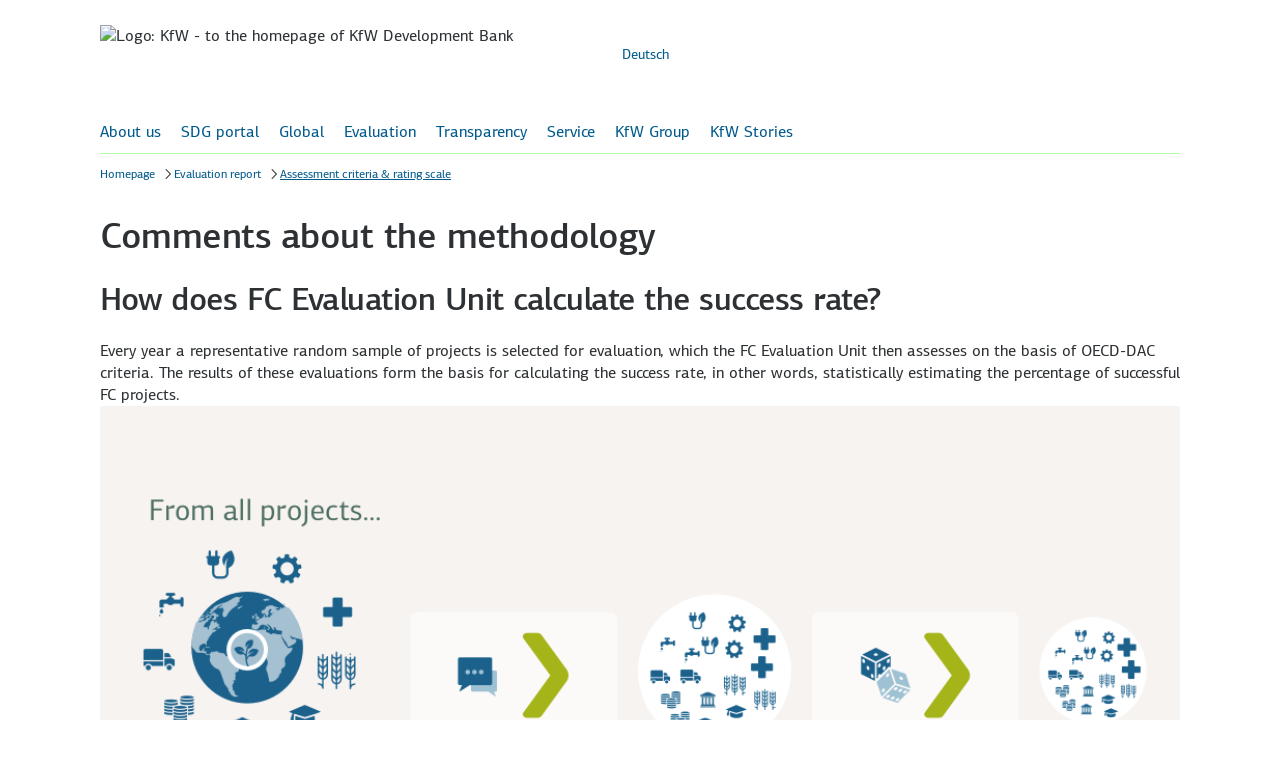

--- FILE ---
content_type: text/html; charset=utf-8
request_url: https://www.kfw-entwicklungsbank.de/Evaluierungsbericht/Informationen-zur-Methodik/index-2.html
body_size: 9347
content:
<!DOCTYPE html>
<html lang="en" class="no-js">
<head>
<meta http-equiv="Content-Type" content="text/html" charset="UTF-8" />
<title>
Comments about the methodology | KfW Development Bank</title>
<script type="application/ld+json">
{"@context":"https://schema.org","@type":"BreadcrumbList","itemListElement":[{"@type":"ListItem","item":"https://www.kfw-entwicklungsbank.de/International-financing/KfW-Entwicklungsbank/","name":"Homepage","position":1},{"@type":"ListItem","item":"https://www.kfw-entwicklungsbank.de/static/KfW-2-Jahresbericht/index-2.html","name":"Evaluation report","position":2},{"@type":"ListItem","name":"Assessment criteria & rating scale","position":3}]}
</script>
<link rel="stylesheet" href="/assets/frontend/css/main.bundle.min.css?version=16.0.7" />
<link rel="stylesheet" href="/assets/frontend/css/vendors.bundle.min.css?version=16.0.7" />
<script type='text/javascript'>
window.webtrekkMajorVersion = 4;
</script>
<script src="/Techn-Medien/templatemedia/js/tiLoader.min.js" type="text/javascript"></script>
<meta http-equiv="X-UA-Compatible" content="IE=edge" />
<meta name="viewport" content="width=device-width,initial-scale=1, user-scalable=no" />
<meta name="meta_template_set" content="html" />
<meta name="company_appendix" content=" | KfW Development Bank" />
<meta name="pagetype" content="pt_s12_themenseite" />
<meta name="description" content="" />
<meta name="language" content="en" />
<meta name="page_id" content="23096989" />
<meta name="release_version" content="16.0.7"/>
<meta name="leaflet_title" content="Comments about the methodology" />
<meta name="enableHaupia" content="true" />
<!-- Twitter Card data -->
<meta name="twitter:card" content="summary_large_image" />
<meta name="twitter:title" content="
Comments about the methodology | KfW Development Bank" />
<meta name="twitter:description" content="" />
<meta name="twitter:image" content="https://www.kfw.de/Techn-Medien/Logos/Social-Media/kfw_logo_1200-600_social_sharing_image_1200x630.png" />
<meta name="twitter:image:alt" content="" />
<!-- Open Graph data -->
<meta property="og:title" content="
Comments about the methodology | KfW Development Bank" />
<meta property="og:type" content="website" />
<meta property="og:url" content="https://www.kfw-entwicklungsbank.de/Evaluierungsbericht/Informationen-zur-Methodik/index-2.html" />
<meta property="og:description" content="" />
<meta property="og:image" content="https://www.kfw.de/Techn-Medien/Logos/Social-Media/kfw_logo_1200-630_social_sharing_image_1200x630.png" />
<meta property="og:image:width" content="1200" />
<meta property="og:image:height" content="630" />
<meta property="og:image:alt" content="" />
<meta property="og:image" content="https://www.kfw.de/Techn-Medien/Logos/Social-Media/KfW_Logo_180x180px.png" />
<meta property="og:image:width" content="180" />
<meta property="og:image:height" content="180" />
<meta property="og:image:alt" content="" />
<!-- Optional Open Graph data -->
<meta property="og:locale" content="EN" />
<link rel="apple-touch-icon" href="https://www.kfw-entwicklungsbank.de/Techn-Medien/favicon/KfW_Logo_180x180px.png">
<link rel="icon" type="image/png" href="https://www.kfw-entwicklungsbank.de/Techn-Medien/favicon/KfW_Favicon_Pfeil_16x16px.png" sizes="16x16">
<link rel="icon" type="image/png" href="https://www.kfw-entwicklungsbank.de/Techn-Medien/favicon/KfW_Favicon_Pfeil_32x32px.png" sizes="32x32">
<link rel="icon" type="image/png" href="https://www.kfw-entwicklungsbank.de/Techn-Medien/favicon/KfW_Favicon_Pfeil_96x96px.png" sizes="96x96">
<link rel="icon" type="image/png" href="https://www.kfw-entwicklungsbank.de/Techn-Medien/favicon/KfW_Logo_192x192px.png" sizes="192x192">
<link rel="canonical" href="https://www.kfw-entwicklungsbank.de/Evaluierungsbericht/Informationen-zur-Methodik/index-2.html" />
<script>
document.documentElement.classList.remove("no-js"), "ontouchstart" in window ? document.documentElement.classList.add("touch") : document.documentElement.classList.add("no-touch");
</script>
<script>
function convert_char (rot_algo, range_start, range_end, input_char) {
return String.fromCharCode(range_start + (((input_char.charCodeAt(0) - range_start) + rot_algo) % (rot_algo * 2)));
}
function convert_text (input, node_id) {
var output = '';
for (var i = 0; i < input.length; i++ ) {
if (input.charCodeAt(i) >= 65 && input.charCodeAt(i) <= 90) {
output = output + convert_char(13, 65, 90, input.charAt(i));
} else {
if (input.charCodeAt(i) >= 97 && input.charCodeAt(i) <= 122) {
output = output + convert_char(13, 97, 122, input.charAt(i));
} else {
output = output + input.charAt(i);
}
}
}
setTimeout(function() {
document.getElementById(node_id).innerHTML = output;
}, 50);
}
</script>
<script src="/Techn-Medien/templatemedia/Responsive/js/config-2.js?version=16.0.7" type="text/javascript" defer></script>
<!-- t_version: 5.2.5 (responsive) -->
</head>
<body >
<script>
var variant = "${param.variant}";
if (variant != null) {
if (typeof pluginRegistry != 'undefined' && pluginRegistry.addTrackingCode && typeof pluginRegistry.addTrackingCode === 'function') {
pluginRegistry.addTrackingCode(variant);
}
}
// variant error handling
if(localStorage != null && localStorage["abtest_error"] != null) {
console.error(localStorage["abtest_error"]);
localStorage.removeItem("abtest_error");
}
</script>
<div id="top"></div>
<div class="header-container" role="banner">


<div class="container main-anchor-button-container">
<a class="keyboard-btn keyboard-btn--primary" href="#main-anchor" data-scroll-target="main-anchor"><span class="tx-2">Skip to main content</span></a>
</div>
<header id="header" class="header ">
<div class="header-menu-button-container">
<button class="nav-icon-btn nav-icon-btn--primary-negative header-menu-button" id="nav-mobile-button" aria-expanded="false" aria-label="Menu" aria-controls="js-nav-primary-panel">
<span class="icon icon--menu-texthinweis-en" aria-hidden="true"></span>
</button>
</div>
<div class="header-logo-container">
<a class="link-container" href="https://www.kfw-entwicklungsbank.de/International-financing/KfW-Entwicklungsbank/"
data-section="header">
<picture class="header-logo">
<source media="(min-width: 1280px)" srcset="https://www.kfw.de/Technische-Medien/Logos/kfw_logo_1280-2x.svg" type="image/svg+xml">
<source srcset="https://www.kfw.de/Technische-Medien/Logos/kfw_logo_320-2x.svg" type="image/svg+xml">
<img class="header-logo-image" src="https://www.kfw.de/Technische-Medien/Logos/kfw_logo_1280-2x.png" alt="Logo: KfW - to the homepage of KfW Development Bank">
</picture>
</a>
</div>
<div class="header-functionality-container">
<div class="header-search-container">
<form id="search" data-module="search" class="haupia-form" action="https://www.kfw-entwicklungsbank.de/Suchergebnisse-2.jsp" method="get">
<div class="kfw-search-field" data-config='{ "elId": "searchFieldContainer", "fieldType": "searchbar", "fieldId": "search-field", "project": "ebank", "searchType": "ebank", "dictionary":{ "inputLabel": "Enter search term", "placeholder": "Enter search term", "ariaLabel": "Enter search term", "resetBtnLabel": "delete search term", "submitBtnLabel": "start searching" } }'></div>
</form>
<div class="auto-suggestion auto-suggestion--header"></div>
</div>
<ul class="list header-meta-list">
<li class="list-item"><a lang="de" data-lang="de"" class="link" href="/Evaluierungsbericht/Informationen-zur-Methodik/" onclick="wt.sendinfo({linkId:'23096989-changetoenglish'});"><span class="link-container"><span class="link-labeling" lang="de">Deutsch</span></span></a></li>
</ul>
<div class="header-search-mobile">
<button class="header-search-btn" type="button" aria-label="Start search" aria-controls="search-overlay-0">
<span class="icon icon--search" aria-hidden="true"></span>
</button>
<div class="search-container-mobile" id="search-overlay-0" aria-expanded="false">
<div class="search-container-mobile-wrapper">
<form class="search-form" id="searchform_head" action="https://www.kfw-entwicklungsbank.de/Suchergebnisse-2.jsp" method="get">
<div class="kfw-search-field" data-config='{ "elId": "searchform_head", "fieldType": "searchfield", "fieldId": "searchfield_head", "searchType": "ebank", "dictionary":{ "inputLabel": "Enter search term", "placeholder": "Enter search term", "ariaLabel": "Enter search term", "resetBtnLabel": "delete search term", "submitBtnLabel": "start searching" } }'></div>
</form>
<div class="auto-suggestion"></div>
</div>
</div>
</div>
</div>
</header>
<div id="main-navigation" class="header-navigation" data-current-page-id="evbe2021_methodik_infos" data-module-flyout-navigation='{"active_page": "evbe2021_methodik_infos", "active_nav_root": "evbe2021_evaluierungsbericht", "url": "/Technische-Seiten/Navigation/NavigationLivePublic-2.json", "form_action": "https://www.kfw-entwicklungsbank.de/Suchergebnisse-2.jsp", "flyout_breadcrumb": ["evbe2021_evaluierungsbericht","evbe2021_methodik_infos"], "dictionary": { "nav.homepage": "Homepage", "nav.flyoutback": "One level up", "nav.labelflyoutclose": "Close", "nav.loginrequired": "breadcrumb.login_required", "nav.protectedcontentavailable": "protected content available", "nav.protectedcontentnotavailable": "protected content not available for current user" }}'>
<div class="main-navigation-container preview-navigation">
<nav class="main-navigation" role="navigation" id="primary-nav">
<ul class="list main-navigation-list">
<li class="list-item main-navigation-list-item">
<a href="#" class="link" role="button" aria-expanded="true" aria-controls="js-nav-primary-panel">About us</a>
</li>
<li class="list-item main-navigation-list-item">
<a href="#" class="link" role="button" aria-expanded="true" aria-controls="js-nav-primary-panel">SDG portal</a>
</li>
<li class="list-item main-navigation-list-item">
<a href="#" class="link" role="button" aria-expanded="true" aria-controls="js-nav-primary-panel">Global</a>
</li>
<li class="list-item main-navigation-list-item">
<a href="#" class="link" role="button" aria-expanded="true" aria-controls="js-nav-primary-panel">Evaluation</a>
</li>
<li class="list-item main-navigation-list-item">
<a href="#" class="link" role="button" aria-expanded="true" aria-controls="js-nav-primary-panel">Transparency</a>
</li>
<li class="list-item main-navigation-list-item">
<a href="#" class="link" role="button" aria-expanded="true" aria-controls="js-nav-primary-panel">Service</a>
</li>
<li class="list-item main-navigation-list-item">
<a href="#" class="link" role="button" aria-expanded="true" aria-controls="js-nav-primary-panel">KfW Group</a>
</li>
<li class="list-item main-navigation-list-item">
<a href="#" class="link" role="button" aria-expanded="true" aria-controls="js-nav-primary-panel">KfW Stories</a>
</li>
</ul>
</nav>
</div>
<div class="main-navigation-search">
<button class="header-search-btn" type="button" aria-label="Start search" aria-controls="search-overlay-1">
<span class="icon icon--search" aria-hidden="true"></span>
</button>
<div class="search-container-mobile" id="search-overlay-1" aria-expanded="false">
<div class="search-container-mobile-wrapper">
<form class="search-form" id="searchform_nav" action="https://www.kfw-entwicklungsbank.de/Suchergebnisse-2.jsp" method="get">
<div class="kfw-search-field" data-config='{ "elId": "searchform_nav", "fieldType": "searchfield", "fieldId": "searchfield_nav", "searchType": "ebank", "dictionary":{ "inputLabel": "Enter search term", "placeholder": "Enter search term", "ariaLabel": "Enter search term", "resetBtnLabel": "delete search term", "submitBtnLabel": "start searching" } }'></div>
</form>
<div class="auto-suggestion"></div>
</div>
</div>
</div>
</div>
<nav aria-label="breadcrumb" role="navigation" class="breadcrumb-container l-container">
<ul class="breadcrumb-list" data-module="breadcrumb-shortener">
<li class="breadcrumb-item">
<wbr/>
<a href="
https://www.kfw-entwicklungsbank.de/International-financing/KfW-Entwicklungsbank/
"
class="link breadcrumb-link"
data-section="breadcrumb.fliesstext-link.homepage">
<span class="link-container"><span class="link-labeling">Homepage</span></span></a>
</li>
<li class="breadcrumb-item">
<wbr/>
<a href="https://www.kfw-entwicklungsbank.de/static/KfW-2-Jahresbericht/index-2.html"
class="link breadcrumb-link"
data-section="breadcrumb.fliesstext-link.evaluation-report"
><span class="link-container"><span class="link-labeling">Evaluation report</span></span></a>
</li>
<li class="breadcrumb-item active">
<wbr/>
<a href="#"
class="link breadcrumb-link"
data-section="breadcrumb.fliesstext-link.assessment-criteria-&-rating-scale"
><span class="link-container"><span class="link-labeling">Assessment criteria & rating scale</span></span></a>
</li>
</ul>
</nav>
<div class="ln-11"></div>
<div class="u-visible-no-js" data-nosnippet>
<p class="hl-4">Tip: Activate javascript to be able to use all functions of our website</p>
</div>
<div class="darkener-search"></div>
</div>
<main class="page-s12 js-overlay-content " data-overlaysize="large">
<a id="main-anchor" tabindex="-1"></a>


<section class="page-intro bg-white">
<h1 >
<span class="hl-1"
>Comments about the methodology</span>
</h1>
<div class="page-intro-text" >
</div>
</section>

<div class="structure bg-white structure--z6"
id="23101138" >
<div class="structure-headline">
<h2 class="hl-2"
>How does FC Evaluation Unit calculate the success rate?</h2>
</div>
<div class="structure-content">
<div class="structure-content-grid">
<div class="structure-content-item">
<div class="text-image bg-white "
id="23101138-96dd57fd-79da-4a74-8179-c3cbd4d45d19" >
<div class="text-image-wrapper">
<div class="text-image-content">
<div class="text-image-text" >
<p>Every year a representative random sample of projects is selected for evaluation, which the FC Evaluation Unit then assesses on the basis of OECD-DAC criteria. The results of these evaluations form the basis for calculating the success rate, in other words, statistically estimating the percentage of successful FC projects.</p>
</div>
</div>
</div>
</div>
</div>
</div>
</div>
</div>
<div class="kfw-image-gallery bg-light "
data-variant="extended"
data-headline-level=""
data-headline=""
data-intro-text=""
id="23101139"
>
<div class="placeholder-image-gallery"
id="23101139">
<div data-slide="true"
data-is-video="false">
<figure
id="image-gallery-2-0"
class="image-gallery-slide"
aria-hidden="true"
aria-selected="true">
<div class="image-gallery-slide-media">
<picture>
<source media="(min-width: 1280px)"
srcset="/Bilder/Evaluierungsbericht-2021/Contentseiten/methodik/evbe_methodik_en_1_Responsive_1080x608.png"
>
<source media="(min-width: 960px)"
srcset="/Bilder/Evaluierungsbericht-2021/Contentseiten/methodik/evbe_methodik_en_1_Responsive_1080x608.png"
>
<source media="(min-width: 840px)"
srcset="/Bilder/Evaluierungsbericht-2021/Contentseiten/methodik/evbe_methodik_en_1_Responsive_1080x608.png"
>
<source media="(min-width: 600px)"
srcset="/Bilder/Evaluierungsbericht-2021/Contentseiten/methodik/evbe_methodik_en_1_Responsive_1080x608.png"
>
<source media="(min-width: 100px)"
srcset="/Bilder/Evaluierungsbericht-2021/Contentseiten/methodik/evbe_methodik_en_1_696x392.png"
>
<img src="/Bilder/Evaluierungsbericht-2021/Contentseiten/methodik/evbe_methodik_en_1_Responsive_1080x608.png"
srcset="/Bilder/Evaluierungsbericht-2021/Contentseiten/methodik/evbe_methodik_en_1_Responsive_1080x608.png"
loading="lazy"

alt="Image 1" data-image-author="Sarah Profittlich" data-image-author-show="true" data-image-resource="adesso" data-image-resource-show="true" data-image-filename="evbe_methodik_en_1" data-image-id="23096525"
/>
</picture>
</div>
</figure>
</div>

<div data-thumb data-is-video="false">
<div data-media='{"alt":"Image 1","imageAuthorShow":false,"imageFilename":"evbe_methodik_en_1","imageId":23096525,"imageResolutionVariant":"\n\n\t\n\t\n","imageResourceShow":false,"imageViewportLG":"Responsive_1080x608 (1080 x 608)","imageViewportLGExists":"image-viewport-exists","imageViewportMD":"Responsive_1080x608 (1080 x 608)","imageViewportMDExists":"image-viewport-exists","imageViewportSM":"Responsive_1080x608 (1080 x 608)","imageViewportSMExists":"image-viewport-exists","imageViewportXL":"Responsive_1080x608 (1080 x 608)","imageViewportXLExists":"image-viewport-exists","imageViewportXS":"696x392 (696 x 392)","imageViewportXSExists":"image-viewport-exists","srcSet":{"lg":"/Bilder/Evaluierungsbericht-2021/Contentseiten/methodik/evbe_methodik_en_1_Responsive_1080x608.png","md":"/Bilder/Evaluierungsbericht-2021/Contentseiten/methodik/evbe_methodik_en_1_Responsive_1080x608.png","sm":"/Bilder/Evaluierungsbericht-2021/Contentseiten/methodik/evbe_methodik_en_1_Responsive_1080x608.png","xl":"/Bilder/Evaluierungsbericht-2021/Contentseiten/methodik/evbe_methodik_en_1_Responsive_1080x608.png","xs":"/Bilder/Evaluierungsbericht-2021/Contentseiten/methodik/evbe_methodik_en_1_696x392.png"}}'></div>
</div>
<div data-slide="true"
data-is-video="false">
<figure
id="image-gallery-2-1"
class="image-gallery-slide"
aria-hidden="false"
aria-selected="false">
<div class="image-gallery-slide-media">
<picture>
<source media="(min-width: 1280px)"
srcset="/Bilder/Evaluierungsbericht-2021/Contentseiten/methodik/evbe_methodik_en_2_Responsive_1080x608.png"
>
<source media="(min-width: 960px)"
srcset="/Bilder/Evaluierungsbericht-2021/Contentseiten/methodik/evbe_methodik_en_2_Responsive_1080x608.png"
>
<source media="(min-width: 840px)"
srcset="/Bilder/Evaluierungsbericht-2021/Contentseiten/methodik/evbe_methodik_en_2_Responsive_1080x608.png"
>
<source media="(min-width: 600px)"
srcset="/Bilder/Evaluierungsbericht-2021/Contentseiten/methodik/evbe_methodik_en_2_Responsive_1080x608.png"
>
<source media="(min-width: 100px)"
srcset="/Bilder/Evaluierungsbericht-2021/Contentseiten/methodik/evbe_methodik_en_2_696x392.png"
>
<img src="/Bilder/Evaluierungsbericht-2021/Contentseiten/methodik/evbe_methodik_en_2_Responsive_1080x608.png"
srcset="/Bilder/Evaluierungsbericht-2021/Contentseiten/methodik/evbe_methodik_en_2_Responsive_1080x608.png"
loading="lazy"

alt="Image 2" data-image-author="Sarah Profittlich" data-image-author-show="true" data-image-resource="adesso" data-image-resource-show="true" data-image-filename="evbe_methodik_en_2" data-image-id="23096524"
/>
</picture>
</div>
</figure>
</div>

<div data-thumb data-is-video="false">
<div data-media='{"alt":"Image 2","imageAuthorShow":false,"imageFilename":"evbe_methodik_en_2","imageId":23096524,"imageResolutionVariant":"\n\n\t\n\t\n","imageResourceShow":false,"imageViewportLG":"Responsive_1080x608 (1080 x 608)","imageViewportLGExists":"image-viewport-exists","imageViewportMD":"Responsive_1080x608 (1080 x 608)","imageViewportMDExists":"image-viewport-exists","imageViewportSM":"Responsive_1080x608 (1080 x 608)","imageViewportSMExists":"image-viewport-exists","imageViewportXL":"Responsive_1080x608 (1080 x 608)","imageViewportXLExists":"image-viewport-exists","imageViewportXS":"696x392 (696 x 392)","imageViewportXSExists":"image-viewport-exists","srcSet":{"lg":"/Bilder/Evaluierungsbericht-2021/Contentseiten/methodik/evbe_methodik_en_2_Responsive_1080x608.png","md":"/Bilder/Evaluierungsbericht-2021/Contentseiten/methodik/evbe_methodik_en_2_Responsive_1080x608.png","sm":"/Bilder/Evaluierungsbericht-2021/Contentseiten/methodik/evbe_methodik_en_2_Responsive_1080x608.png","xl":"/Bilder/Evaluierungsbericht-2021/Contentseiten/methodik/evbe_methodik_en_2_Responsive_1080x608.png","xs":"/Bilder/Evaluierungsbericht-2021/Contentseiten/methodik/evbe_methodik_en_2_696x392.png"}}'></div>
</div>
</div>
</div>
<div class="structure bg-white structure--z6"
id="23101140" >
<div class="structure-headline">
<h2 class="hl-2"
>The random sample as a basis for estimating the success rate</h2>
</div>
<div class="structure-content">
<div class="structure-content-grid">
<div class="structure-content-item">
<div class="text-image bg-white "
id="23101140-61ced581-f0d1-4233-95d4-b298c699cb30" >
<div class="text-image-wrapper">
<div class="text-image-content">
<div class="text-image-text" >
<p>Every year, KfW Development Bank’s Evaluation Unit takes a random sample (stratified by sector) from the basic population of completed measures. An ex post evaluation is conducted for all projects in the random sample. This method ensures that the evaluations are statistically representative and informative for the FC portfolio and maintains independence in the selection of projects to be evaluated. In 2019/2020, a total of 149 projects were randomly selected from the basic population of 292 projects.</p><p></p><p>Further projects can be evaluated, even if they are not in the random sample, for example because they are similar in terms of location or time to projects in the random sample or if requested by operational departments. In the calendar years 2019 and 2020, there were 42 such “pooled” projects. Together with 129 evaluations from previous random samples, 171 projects were thus evaluated in the years 2019 and 2020.</p><p></p><p>Only projects that are part of the random sample are used to estimate the success rate (unbiased estimate). The success rate is defined as the percentage of projects that received an overall rating of 3 or above. Overall, 63 projects have been included in the success rate calculation so far for the basic population for 2019/2020.</p><p></p><p>Note that success rates are estimates and therefore always subject to statistical uncertainty. The confidence interval provides information about the accuracy of the estimate.</p><p></p><p>For example, the success rates from past two-year periods since the introduction of the random-sample approach in 2007/2008 are not statistically different from one another. Despite the average success rates fluctuating between 77% and 87%, the confidence intervals for the success rates overlap in the region of 81% – it is therefore possible and seems likely that the underlying success rates of all FC projects are within this overlapping range.</p><p></p>
</div>
</div>
</div>
</div>
</div>
</div>
</div>
</div>

<div class="structure bg-white structure--z6"
id="23101141" >
<div class="structure-headline">
<h2 class="hl-2"
>How is the overall rating calculated from the ratings of the individual OECD-DAC criteria?</h2>
</div>
<div class="structure-content">
<div class="structure-content-grid">
<div class="structure-content-item">
<div class="text-image bg-white "
id="23101141-61ced581-f0d1-4233-95d4-b298c699cb30" >
<div class="text-image-wrapper">
<div class="text-image-content">
<div class="text-image-text" >
<p>To take into account the fact that individual evaluation findings differ in their significance, the overall rating of a project is not a simple average of the ratings for the individual OECD-DAC criteria (1–6 or 1–4 for sustainability). Particularly serious deficiencies in individual sub-criteria should not be offset by positive results in others. Hence, poor results in the OECD-DAC criteria of effectiveness, impact and sustainability generally prevent a project from being classified as successful overall. The underlying idea is that projects which do not achieve their objectives, or whose impacts are not sustainable (in the sense of being long-lasting), do not deserve to be evaluated as successful.</p>
</div>
</div>
</div>
</div>
</div>
</div>
</div>
</div>

<div class="structure bg-white structure--z4"
id="23101142" >
<div class="structure-headline">
<h3 class="hl-3"
>More on the topic</h3>
</div>
<div class="structure-content">
<div class="structure-content-grid">
<div class="structure-content-item">
<!-- start t: teaserelement_datenbank id:
id="23101142-956cd4df-f1da-4ac2-a5a9-7e9aa9a3fe58" -->
<!-- start
id="23101142-956cd4df-f1da-4ac2-a5a9-7e9aa9a3fe58" -->
<div class="teaser "
id="23101142-956cd4df-f1da-4ac2-a5a9-7e9aa9a3fe58" >
<div class="teaser-media-container linked-teaser">
<figure class="image">
<div class="image-wrapper">
<a class=" link" href="https://www.kfw-entwicklungsbank.de/Evaluierungsbericht/Überblick-2020/Überblick-2020-2.html" tabindex="-1" aria-hidden="true" data-section="contentcolumn.icon-link.to-the-overview" >
<picture class="teaser-media">
<source media="(min-width: 1280px)"
srcset="https://www.kfw-entwicklungsbank.de/Bilder/Evaluierungsbericht-2021/kfw-evaluierungsbericht-16zu9-3er-teaser-m-sonstiges-1_696x392.png"
>
<source media="(min-width: 960px)"
srcset="https://www.kfw-entwicklungsbank.de/Bilder/Evaluierungsbericht-2021/kfw-evaluierungsbericht-16zu9-3er-teaser-m-sonstiges-1_696x392.png"
>
<source media="(min-width: 840px)"
srcset="https://www.kfw-entwicklungsbank.de/Bilder/Evaluierungsbericht-2021/kfw-evaluierungsbericht-16zu9-3er-teaser-m-sonstiges-1_696x392.png"
>
<source media="(min-width: 600px)"
srcset="https://www.kfw-entwicklungsbank.de/Bilder/Evaluierungsbericht-2021/kfw-evaluierungsbericht-16zu9-3er-teaser-m-sonstiges-1_696x392.png"
>
<source media="(min-width: 100px)"
srcset="https://www.kfw-entwicklungsbank.de/Bilder/Evaluierungsbericht-2021/kfw-evaluierungsbericht-16zu9-3er-teaser-m-sonstiges-1_696x392.png"
>
<img src="https://www.kfw-entwicklungsbank.de/Bilder/Evaluierungsbericht-2021/kfw-evaluierungsbericht-16zu9-3er-teaser-m-sonstiges-1_696x392.png"
srcset="https://www.kfw-entwicklungsbank.de/Bilder/Evaluierungsbericht-2021/kfw-evaluierungsbericht-16zu9-3er-teaser-m-sonstiges-1_696x392.png"
loading="lazy"

alt="Überblick 2019/20" data-image-author-show="false" data-image-resource="KfW Bankengruppe / Photothek /" data-image-resource-show="true" data-image-filename="kfw-evaluierungsbericht-16zu9-3er-teaser-m-sonstiges-1" data-image-id="23096763"
/>
</picture>
</a>
</div>
</figure>
</div>
<div class="teaser-content">
<div class="teaser-headline">
<h4>
<p class="hl-4"
>Overview 2019/2020</p>
</h4>
</div>
<div class="teaser-content-text-container">
<div class="teaser-content-link">
<a class="link " href="https://www.kfw-entwicklungsbank.de/Evaluierungsbericht/Überblick-2020/Überblick-2020-2.html" tabindex="" aria-label="To the overview" data-section="contentcolumn.icon-link.to-the-overview" > <span class="icon icon--arrow-right" aria-hidden="true"></span> <span class='link-container'><span class="link-labeling">To the overview</span></span></a>
</div>
</div>
</div>
</div>
<!-- end
id="23101142-956cd4df-f1da-4ac2-a5a9-7e9aa9a3fe58" -->
</div>
<div class="structure-content-item">
<!-- start t: teaserelement_datenbank id:
id="23101142-639d7f88-4259-4f96-98fe-e12379d05bf5" -->
<!-- start
id="23101142-639d7f88-4259-4f96-98fe-e12379d05bf5" -->
<div class="teaser "
id="23101142-639d7f88-4259-4f96-98fe-e12379d05bf5" >
<div class="teaser-media-container linked-teaser">
<figure class="image">
<div class="image-wrapper">
<a class=" link" href="https://www.kfw-entwicklungsbank.de/Evaluierungsbericht/Bewertungskriterien-Notenskala/Assessment-criteria-rating-scale-2.html" tabindex="-1" aria-hidden="true" data-section="contentcolumn.icon-link.to-the-article" >
<picture class="teaser-media">
<source media="(min-width: 1280px)"
srcset="https://www.kfw-entwicklungsbank.de/Bilder/Evaluierungsbericht-2021/kfw-evaluierungsbericht-16zu9-2er-teaser-l-unterseite-notenskala_EN_696x392.png"
>
<source media="(min-width: 960px)"
srcset="https://www.kfw-entwicklungsbank.de/Bilder/Evaluierungsbericht-2021/kfw-evaluierungsbericht-16zu9-2er-teaser-l-unterseite-notenskala_EN_696x392.png"
>
<source media="(min-width: 840px)"
srcset="https://www.kfw-entwicklungsbank.de/Bilder/Evaluierungsbericht-2021/kfw-evaluierungsbericht-16zu9-2er-teaser-l-unterseite-notenskala_EN_696x392.png"
>
<source media="(min-width: 600px)"
srcset="https://www.kfw-entwicklungsbank.de/Bilder/Evaluierungsbericht-2021/kfw-evaluierungsbericht-16zu9-2er-teaser-l-unterseite-notenskala_EN_696x392.png"
>
<source media="(min-width: 100px)"
srcset="https://www.kfw-entwicklungsbank.de/Bilder/Evaluierungsbericht-2021/kfw-evaluierungsbericht-16zu9-2er-teaser-l-unterseite-notenskala_EN_696x392.png"
>
<img src="https://www.kfw-entwicklungsbank.de/Bilder/Evaluierungsbericht-2021/kfw-evaluierungsbericht-16zu9-2er-teaser-l-unterseite-notenskala_EN_696x392.png"
srcset="https://www.kfw-entwicklungsbank.de/Bilder/Evaluierungsbericht-2021/kfw-evaluierungsbericht-16zu9-2er-teaser-l-unterseite-notenskala_EN_696x392.png"
loading="lazy"

alt="Figure 1" data-image-author="Sarah Profittlich" data-image-author-show="true" data-image-resource="adesso" data-image-resource-show="true" data-image-filename="kfw-evaluierungsbericht-16zu9-2er-teaser-l-unterseite-notenskala_EN" data-image-id="23096772"
/>
</picture>
</a>
</div>
</figure>
</div>
<div class="teaser-content">
<div class="teaser-headline">
<h4>
<p class="hl-4"
>Assessment criteria & rating scale</p>
</h4>
</div>
<div class="teaser-content-text-container">
<div class="teaser-content-link">
<a class="link " href="https://www.kfw-entwicklungsbank.de/Evaluierungsbericht/Bewertungskriterien-Notenskala/Assessment-criteria-rating-scale-2.html" tabindex="" aria-label="To the article" data-section="contentcolumn.icon-link.to-the-article" > <span class="icon icon--arrow-right" aria-hidden="true"></span> <span class='link-container'><span class="link-labeling">To the article</span></span></a>
</div>
</div>
</div>
</div>
<!-- end
id="23101142-639d7f88-4259-4f96-98fe-e12379d05bf5" -->
</div>
<div class="structure-content-item">
<!-- start t: teaserelement_datenbank id:
id="23101142-daefd431-cae3-4060-8f76-4a0ae0ae9577" -->
<!-- start
id="23101142-daefd431-cae3-4060-8f76-4a0ae0ae9577" -->
<div class="teaser "
id="23101142-daefd431-cae3-4060-8f76-4a0ae0ae9577" >
<div class="teaser-media-container linked-teaser">
<figure class="image">
<div class="image-wrapper">
<a class=" link" href="https://www.kfw-entwicklungsbank.de/Evaluierungsbericht/Überblick-2020/Erfolgsquoten-und-Notenverteilung/Sample-size-and-rating-distribution-2.html" tabindex="-1" aria-hidden="true" data-section="contentcolumn.icon-link.to-the-article" >
<picture class="teaser-media">
<source media="(min-width: 1280px)"
srcset="https://www.kfw-entwicklungsbank.de/Bilder/Evaluierungsbericht-2021/kfw-evaluierungsbericht-16zu9-2er-teaser-l-unterseite-notenverteilung_EN_696x392.png"
>
<source media="(min-width: 960px)"
srcset="https://www.kfw-entwicklungsbank.de/Bilder/Evaluierungsbericht-2021/kfw-evaluierungsbericht-16zu9-2er-teaser-l-unterseite-notenverteilung_EN_696x392.png"
>
<source media="(min-width: 840px)"
srcset="https://www.kfw-entwicklungsbank.de/Bilder/Evaluierungsbericht-2021/kfw-evaluierungsbericht-16zu9-2er-teaser-l-unterseite-notenverteilung_EN_696x392.png"
>
<source media="(min-width: 600px)"
srcset="https://www.kfw-entwicklungsbank.de/Bilder/Evaluierungsbericht-2021/kfw-evaluierungsbericht-16zu9-2er-teaser-l-unterseite-notenverteilung_EN_696x392.png"
>
<source media="(min-width: 100px)"
srcset="https://www.kfw-entwicklungsbank.de/Bilder/Evaluierungsbericht-2021/kfw-evaluierungsbericht-16zu9-2er-teaser-l-unterseite-notenverteilung_EN_696x392.png"
>
<img src="https://www.kfw-entwicklungsbank.de/Bilder/Evaluierungsbericht-2021/kfw-evaluierungsbericht-16zu9-2er-teaser-l-unterseite-notenverteilung_EN_696x392.png"
srcset="https://www.kfw-entwicklungsbank.de/Bilder/Evaluierungsbericht-2021/kfw-evaluierungsbericht-16zu9-2er-teaser-l-unterseite-notenverteilung_EN_696x392.png"
loading="lazy"

alt="Figure" data-image-author="Sarah Profittlich" data-image-author-show="true" data-image-resource="adesso" data-image-resource-show="true" data-image-filename="kfw-evaluierungsbericht-16zu9-2er-teaser-l-unterseite-notenverteilung_EN" data-image-id="23097497"
/>
</picture>
</a>
</div>
</figure>
</div>
<div class="teaser-content">
<div class="teaser-headline">
<h4>
<p class="hl-4"
>Sample size and rating distribution - results 2019/2020</p>
</h4>
</div>
<div class="teaser-content-text-container">
<div class="teaser-content-link">
<a class="link " href="https://www.kfw-entwicklungsbank.de/Evaluierungsbericht/Überblick-2020/Erfolgsquoten-und-Notenverteilung/Sample-size-and-rating-distribution-2.html" tabindex="" aria-label="To the article" data-section="contentcolumn.icon-link.to-the-article" > <span class="icon icon--arrow-right" aria-hidden="true"></span> <span class='link-container'><span class="link-labeling">To the article</span></span></a>
</div>
</div>
</div>
</div>
<!-- end
id="23101142-daefd431-cae3-4060-8f76-4a0ae0ae9577" -->
</div>
</div>
</div>
</div>

<div class="structure bg-white structure--z1"
id="23101143" >
<div class="structure-content">
<div class="structure-content-grid">
<div class="structure-content-item">
<!-- start t: teaserelement_datenbank id:
id="23101143-59ae7de8-8a2b-4d5b-92f6-653ce7ff2a68" -->
<!-- start
id="23101143-59ae7de8-8a2b-4d5b-92f6-653ce7ff2a68" -->
<div class="teaser "
id="23101143-59ae7de8-8a2b-4d5b-92f6-653ce7ff2a68" >
<div class="teaser-media-container linked-teaser">
<figure class="image">
<div class="image-wrapper">
<a class=" link" href="https://www.kfw-entwicklungsbank.de/Evaluierungsbericht/Evaluierungen/index-2.html" tabindex="-1" aria-hidden="true" data-section="contentcolumn.icon-link.to-the-worldmap" >
<picture class="teaser-media">
<source media="(min-width: 1280px)"
srcset="/Bilder/Evaluierungsbericht-2021/Detailseiten/kfw-evaluierungsbericht-16-zu-9-2-er-teaser-l-weltkarte-2x_696x392.png"
>
<source media="(min-width: 960px)"
srcset="/Bilder/Evaluierungsbericht-2021/Detailseiten/kfw-evaluierungsbericht-16-zu-9-2-er-teaser-l-weltkarte-2x_696x392.png"
>
<source media="(min-width: 840px)"
srcset="/Bilder/Evaluierungsbericht-2021/Detailseiten/kfw-evaluierungsbericht-16-zu-9-2-er-teaser-l-weltkarte-2x_696x392.png"
>
<source media="(min-width: 600px)"
srcset="/Bilder/Evaluierungsbericht-2021/Detailseiten/kfw-evaluierungsbericht-16-zu-9-2-er-teaser-l-weltkarte-2x_696x392.png"
>
<source media="(min-width: 100px)"
srcset="/Bilder/Evaluierungsbericht-2021/Detailseiten/kfw-evaluierungsbericht-16-zu-9-2-er-teaser-l-weltkarte-2x_696x392.png"
>
<img src="/Bilder/Evaluierungsbericht-2021/Detailseiten/kfw-evaluierungsbericht-16-zu-9-2-er-teaser-l-weltkarte-2x_696x392.png"
srcset="/Bilder/Evaluierungsbericht-2021/Detailseiten/kfw-evaluierungsbericht-16-zu-9-2-er-teaser-l-weltkarte-2x_696x392.png"
loading="lazy"

alt="Evaluierungen weltweit" data-image-author="Sarah Profittlich" data-image-author-show="true" data-image-resource="adesso" data-image-resource-show="true" data-image-filename="kfw-evaluierungsbericht-16-zu-9-2-er-teaser-l-weltkarte" data-image-id="23096567"
/>
</picture>
</a>
</div>
</figure>
</div>
<div class="teaser-content">
<div class="teaser-headline">
<h4>
<p class="hl-4"
>Evaluations worldwide</p>
</h4>
</div>
<div class="teaser-content-text-container">
<div class="teaser-content-link">
<a class="link " href="https://www.kfw-entwicklungsbank.de/Evaluierungsbericht/Evaluierungen/index-2.html" tabindex="" aria-label="To the worldmap" data-section="contentcolumn.icon-link.to-the-worldmap" > <span class="icon icon--arrow-right" aria-hidden="true"></span> <span class='link-container'><span class="link-labeling">To the worldmap</span></span></a>
</div>
</div>
</div>
</div>
<!-- end
id="23101143-59ae7de8-8a2b-4d5b-92f6-653ce7ff2a68" -->
</div>
<div class="structure-content-item">
<!-- start t: teaserelement_datenbank id:
id="23101143-cefdb413-3a94-40f7-816e-5286d1cf2f40" -->
<!-- start
id="23101143-cefdb413-3a94-40f7-816e-5286d1cf2f40" -->
<div class="teaser "
id="23101143-cefdb413-3a94-40f7-816e-5286d1cf2f40" >
<div class="teaser-media-container linked-teaser">
<figure class="image">
<div class="image-wrapper">
<a class=" link" href="https://www.kfw-entwicklungsbank.de/Evaluierungsbericht/Begleitevaluierung/Begleitevaluierung-2.html" tabindex="-1" aria-hidden="true" data-section="contentcolumn.icon-link.to-the-impact-evaluations" >
<picture class="teaser-media">
<source media="(min-width: 1280px)"
srcset="/Bilder/Evaluierungsbericht-2021/Detailseiten/kfw-evaluierungsbericht-16zu9-2er-teaser-l-unterseite-begleitforschung_696x392.png"
>
<source media="(min-width: 960px)"
srcset="/Bilder/Evaluierungsbericht-2021/Detailseiten/kfw-evaluierungsbericht-16zu9-2er-teaser-l-unterseite-begleitforschung_696x392.png"
>
<source media="(min-width: 840px)"
srcset="/Bilder/Evaluierungsbericht-2021/Detailseiten/kfw-evaluierungsbericht-16zu9-2er-teaser-l-unterseite-begleitforschung_696x392.png"
>
<source media="(min-width: 600px)"
srcset="/Bilder/Evaluierungsbericht-2021/Detailseiten/kfw-evaluierungsbericht-16zu9-2er-teaser-l-unterseite-begleitforschung_696x392.png"
>
<source media="(min-width: 100px)"
srcset="/Bilder/Evaluierungsbericht-2021/Detailseiten/kfw-evaluierungsbericht-16zu9-2er-teaser-l-unterseite-begleitforschung_696x392.png"
>
<img src="/Bilder/Evaluierungsbericht-2021/Detailseiten/kfw-evaluierungsbericht-16zu9-2er-teaser-l-unterseite-begleitforschung_696x392.png"
srcset="/Bilder/Evaluierungsbericht-2021/Detailseiten/kfw-evaluierungsbericht-16zu9-2er-teaser-l-unterseite-begleitforschung_696x392.png"
loading="lazy"

alt="Begleitevaluierung" data-image-author="Jonas Wresch" data-image-author-show="true" data-image-resource="KfW Bankengruppe" data-image-resource-show="true" data-image-filename="kfw-evaluierungsbericht-16zu9-2er-teaser-l-unterseite-begleitforschung" data-image-id="23096623"
/>
</picture>
</a>
</div>
</figure>
</div>
<div class="teaser-content">
<div class="teaser-headline">
<h4>
<p class="hl-4"
>Impact evaluations</p>
</h4>
</div>
<div class="teaser-content-text-container">
<div class="teaser-content-link">
<a class="link " href="https://www.kfw-entwicklungsbank.de/Evaluierungsbericht/Begleitevaluierung/Begleitevaluierung-2.html" tabindex="" aria-label="To the impact evaluations" data-section="contentcolumn.icon-link.to-the-impact-evaluations" > <span class="icon icon--arrow-right" aria-hidden="true"></span> <span class='link-container'><span class="link-labeling">To the impact evaluations</span></span></a>
</div>
</div>
</div>
</div>
<!-- end
id="23101143-cefdb413-3a94-40f7-816e-5286d1cf2f40" -->
</div>
</div>
</div>
</div>
</main>
<div id="foot">
<footer class="footer" role="contentinfo" aria-label="Hints">
<div class="footer-banner">
<div id="footer-rating-kfw-entwicklungsbank.de" class="footer-rating footer__rating">
<!-- hier ingress-Inhalt-->
</div>
<div class="footer-functions">
<ul class="list list-space-small tx-1">
<li class="list-item">
<a href="#" aria-label="Print this page" class="link link--print"
data-section="footer-print.icon-link.print">
<span class="icon icon--print" aria-hidden="true"></span>
<span class="link-container">
<span class="link-labeling">Print</span>
</span>
</a>
</li>
</ul>
</div>
</div>
<div class="ln-11"></div>
<div class="kfw-footer-link-lists" data-lists='[{},{},{"headline":"Services:","list":[{"dataAttributes":{"section":"footer"},"iconName":"arrow-right","label":"Press","linkAriaLabel":null,"target":"_self","url":"https://www.kfw.de/About-KfW/Newsroom/"},{"dataAttributes":{"section":"footer"},"iconName":"arrow-right","label":"Publications","linkAriaLabel":null,"target":"_self","url":"https://www.kfw-entwicklungsbank.de/Service/Publications-Videos/Publication-series/General-publications/"},{"dataAttributes":{"section":"footer"},"iconName":"arrow-right","label":"Newsletter","linkAriaLabel":null,"target":"_self","url":"https://www.kfw-entwicklungsbank.de/International-financing/KfW-Entwicklungsbank/Service/Newsletter/Register/"},{"dataAttributes":{"section":"footer"},"iconName":"arrow-right","label":"Contact","linkAriaLabel":null,"target":"_self","url":"https://www.kfw-entwicklungsbank.de/International-financing/KfW-Entwicklungsbank/Service/Kontakt/"}],"uid":"service3"}]' data-social-list='{"classes":"social-media-links","headline":"Follow us on:","list":[{"iconName":"social-media-x","label":"KfW Development Bank","target":"_blank","url":"https://x.com/KfW_FZ_int"},{"iconName":"social-media-youtube","label":"Youtube","target":"_blank","url":"https://www.youtube.com/kfw"},{"iconName":"social-media-xing","label":"Xing","target":"_blank","url":"https://www.xing.com/pages/kfw"},{"iconName":"social-media-linkedin","label":"LinkedIn","target":"_blank","url":"https://de.linkedin.com/company/kfw"},{"iconName":"social-media-instagram","label":"Instagram","target":"_blank","url":"https://www.instagram.com/kfw.de/"}],"uid":"social-media"}' ></div>
<div class="footer-legally" role="contentinfo" aria-label="Hinweise">
<div class="footer-legally-copyright">
2026 KfW, Frankfurt am Main
</div>
<div class='footer-legally-linklist'>
<ul class="list list-space-small">
<li class="list-item">
<a class="link type-text" href="https://www.kfw-entwicklungsbank.de/International-financing/KfW-Entwicklungsbank/Sitemap.html" aria-label="Sitemap" data-section="footer.fliesstext-link.sitemap" > <span class='link-container'><span class="link-labeling">Sitemap</span></span></a>
</li>
<li class="list-item">
<a class="link type-text" href="https://www.kfw-entwicklungsbank.de/International-financing/KfW-Entwicklungsbank/Accessibility.html" aria-label="Accessibility" data-section="footer.fliesstext-link.accessibility" > <span class='link-container'><span class="link-labeling">Accessibility</span></span></a>
</li>
<li class="list-item">
<a class="link type-text" href="https://www.kfw-entwicklungsbank.de/International-financing/KfW-Entwicklungsbank/Data-protection.html" aria-label="Data protection" data-section="footer.fliesstext-link.data-protection" > <span class='link-container'><span class="link-labeling">Data protection</span></span></a>
</li>
<li class="list-item">
<a class="link type-text" href="https://www.kfw-entwicklungsbank.de/International-financing/KfW-Entwicklungsbank/Imprint.html" aria-label="Imprint" data-section="footer.fliesstext-link.imprint" > <span class='link-container'><span class="link-labeling">Imprint</span></span></a>
</li>
<li class="list-item">
<a href="#" class="link type-text"
data-overlay-url="/Bildrechte-2.html"
overlay-size="medium"
data-overlay-class="overlay-image-rights--no-text"
data-webtrekk-target="image-rights"
aria-label="Open picture credits in new window"
aria-haspopup="dialog"
data-section="footer.fliesstext-link.picture-credits">
<span class="link-container">
<span class="link-labeling">Picture credits</span>
</span>
</a>
</li>
</ul>
</div>
<div class="footer-legally-top-button">
<span class="button-container button--secondary"><a title="" class="button button--secondary-positive icon-position-left" href="#top" data-scroll-target="top" role="button"><span class="icon icon--arrow-up" aria-hidden="true"></span><span class="btn-labeling tx-1">Back to top</span></a></span>
</div>
</div>
</footer>
</div>
<div class="overlays">
<div class="wrapper">
<div id="overlayContainer" class="overlay" role="dialog" aria-modal="true">
<div class="overlay-inner bg-white">
<div class="overlay-header">
<button class="overlay-close" aria-label="Close window">
<span class="icon icon--close" aria-hidden="true"></span>
</button>
</div>
<div class="overlay-content"></div>
<div class="overlay-footer">
<a class="link type-print tx-1" href="#" aria-label="Print">
<span class="icon icon--print" aria-hidden="true"></span>
<span class="link-container">
<span class="link-labeling">Print</span>
</span>
</a>
</div>
</div>
</div>
<div id="imageZoomOverlay" class="overlay overlay--default overlays--image-zoom" role="dialog" aria-modal="true">
<div class="overlay-inner bg-white">
<div class="overlay-header">
<button class="nav-icon-btn nav-icon-btn--primary nav-icon-btn--primary-positive zoom-out" aria-label="Reduce image">
<span class="icon icon--zoom-out" aria-hidden="true"></span>
</button>
<button class="nav-icon-btn nav-icon-btn--primary nav-icon-btn--primary-positive zoom-in" aria-label="Enlarge image">
<span class="icon icon--zoom-in" aria-hidden="true"></span>
</button>
<button class="nav-icon-btn nav-icon-btn--primary nav-icon-btn--primary-positive overlay-close" aria-label="Close window">
<span class="icon icon--close" aria-hidden="true"></span>
</button>
</div>
<div class="overlay-content">
<div id="imageZoomOverlayImg" class="image-zoom-img" data-image-aria-label="Use the arrow keys on your keyboard to change the image section" data-zoomist-src></div>
</div>
<div class="overlay-footer"></div>
</div>
</div>
</div>
</div>
<div class="overlays second-layer">
<div class="wrapper">
<div id="imageZoomOverlaySecondLayer" class="overlay overlay--default overlays--image-zoom" role="dialog" aria-modal="true">
<div class="overlay-inner bg-white">
<div class="overlay-header">
<button class="nav-icon-btn nav-icon-btn--primary nav-icon-btn--primary-positive zoom-out" aria-label="Reduce image">
<span class="icon icon--zoom-out" aria-hidden="true"></span>
</button>
<button class="nav-icon-btn nav-icon-btn--primary nav-icon-btn--primary-positive zoom-in" aria-label="Enlarge image">
<span class="icon icon--zoom-in" aria-hidden="true"></span>
</button>
<button class="nav-icon-btn nav-icon-btn--primary nav-icon-btn--primary-positive overlay-close" aria-label="Close window">
<span class="icon icon--close" aria-hidden="true"></span>
</button>
</div>
<div class="overlay-content">
<div id="imageZoomOverlaySecondLayerImg" class="image-zoom-img" data-image-aria-label="Use the arrow keys on your keyboard to change the image section" data-zoomist-src></div>
</div>
<div class="overlay-footer"></div>
</div>
</div>
</div>
</div>

<script src="/assets/frontend/js/runtime.bundle.min.js?version=16.0.7" type="text/javascript" defer></script>
<script src="/assets/frontend/js/vendors.bundle.min.js?version=16.0.7" type="text/javascript" defer></script>
<script src="/assets/frontend/js/static.bundle.min.js?version=16.0.7" type="text/javascript" defer></script>
<script src="/assets/frontend/js/main.bundle.min.js?version=16.0.7" type="text/javascript" defer></script>
<script src="/assets/frontend/legacy/webforms.bundle.min.js?version=16.0.7" type="text/javascript"></script>
<script>
var search_button_img = '<img src="/Techn-Medien/templatemedia/img/btn-search-meta.png" loading="lazy" alt="Find">';
</script>
<script src="/assets/jquery-3.6.0.min.js?version=16.0.7" type="text/javascript"></script>
<script src="/assets/frontend/legacy/legacy.min.js?version=16.0.7" type="text/javascript" defer></script>
<script src="/assets/haupia.min.js" type="text/javascript" defer></script>
<script src="/assets/KFW_UI_JS_Search_remastered.min.js" type="text/javascript" defer></script>
<script src="/Techn-Medien/templatemedia/js/vendor/webtrekk_scrollposition.min.js" type="text/javascript"></script>
<script src="/Techn-Medien/templatemedia/js/vendor/webtrekk_v4.min.js" type="text/javascript"></script>
<script type='text/javascript'>
var wt;
if (window.location.search.indexOf('nowebtrekk=1') === -1) {
function getViewport() {
if (!Boolean(document.body)) {
return;
}
return "Viewport " + window.getComputedStyle(document.body, ':after').content.replace(/["']/g, '');
}
var webtrekkConfig = {
trackDomain: "image.kfw-entwicklungsbank.de",
trackId: "223472737770322,783963359809773",
domain: "www.kfw-entwicklungsbank.de",
baseContentId: "ENTWICKLUNGSBANK|EN|Evaluierungsbericht|Informationen-zur-Methodik|index-2.html",
contentId: "ENTWICKLUNGSBANK|EN|Evaluierungsbericht|Informationen-zur-Methodik|index-2.html",
linkTrack: "link",
form: "1",
executePluginFunction : "wt_scrollposition;wt_marketingAutomation",
safetag: {},
internalSearch: "",
linkTrackIgnorePattern: "^(javascript:|#)"
,
linkTrackAttribute: "data-section"
,
optoutName: "webtrekkOptOutGDPR"
,
cookie: "3"
,
linkTrack: "link"
,
linkTrackParams: "null"
};
const searchTextElement = document.querySelector('h1.search-result'); // h1.search-result is non existent in current templates
if(searchTextElement !== undefined && searchTextElement !== null){
const searchText = searchTextElement.innerText;
if(searchText !== "" && searchText.length >2){
searchText = searchText.substr(1, searchText.length-2);
webtrekkConfig.internalSearch = searchText;
}
}
wt = new webtrekkV3(webtrekkConfig);
// custom e-commerce parameter
wt.customEcommerceParameter = {};
wt.customParameter = {
5: getViewport()
};
wt.sendinfo();
window.addEventListener("orientationchange", function() {
wt.sendinfo({
linkId: "turn",
customParameter: {
5: getViewport()
}
});
});
} else {
function wt_sendinfo() {}
webtrekkV3 = function() {var ret={}; ret.sendinfo = function(){}; return ret;}
}
function initWebtrekConf() {};
</script>
<noscript>
<div><img src="https://image.kfw-entwicklungsbank.de/223472737770322,783963359809773/wt?p=441,ENTWICKLUNGSBANK%7CEN%7CEvaluierungsbericht%7CInformationen-zur-Methodik%7Cindex-2.html,0,0,0,0,0,0,0,0" loading="lazy" height="1" width="1" alt="" /></div>
</noscript>
<script type="text/javascript">
window.addEventListener("DOMContentLoaded", () => {
const wtoptout = window.staticCookie.get('webtrekkOptOut');
if(wtoptout){
if(parseInt(wtoptout, 10) <= 0){
var domain = (function() {
var windowHostname = window.location.hostname;
var ip = /^[0-9]{1,3}\.[0-9]{1,3}\.[0-9]{1,3}\.[0-9]{1,3}$/;
var domainParts = windowHostname.split('.').reverse();
if (!ip.test(windowHostname) && domainParts.length >= 2) {
return '.' + domainParts[1] + '.' + domainParts[0];
}
})();
window.staticCookie.set('webtrekkOptOut', null, {path: '/', domain: domain, expires: new Date()});
}
}
}, false);
</script>
</body>
</html>

--- FILE ---
content_type: application/javascript; charset=utf-8
request_url: https://www.kfw-entwicklungsbank.de/Techn-Medien/templatemedia/Responsive/js/config-2.js?version=16.0.7
body_size: 10769
content:

/**
 * Config file to get parsed from FirstSpirit
 */
 
 window.KfwJsConfig = {
  language : 'en',
  isPreview : false,
  domainName: 'https://www.kfw-entwicklungsbank.de',

  interest_rates_webservice : {
    all_rates_url: '/zinsen/alle.rates',
    effective_rates_url: '/zinsen/effektiv.rates',
    soll_rates_url: '/zinsen/soll.rates'
  },

  interest_rates_upload : {
    effektiv_zinsen_url: '',
    soll_zinsen_url: ''
  },

  investcredit_condition_webservice: {
    condition_url: ''
  },
  
  images: {
	mobileSwipeLeftArrow: '/Techn-Medien/templatemedia/Responsive/images/mobile-switch-v02-left.svg',
    mobileSwipeRightArrow: '/Techn-Medien/templatemedia/Responsive/images/mobile-switch-v02-right.svg'
  },

  video: {
	controls: {
		
			progressBar:true,
		
			togglePlayback:true,
		
			volume:true,
		
			settings:true,
		
			fullscreen:true,
		
			slidesAndChapterNavigation:false,
		
			contentPanel:false,
		
			rewind:true,
		
			forward:true,
		
			currentTime:true,
		
			pauseOverlay:false,
		
			title:true,
		
			logo:true,
		
			qualitySelector:false,
		
			speedSelector:false,
		
			subtitles:true
		
    },
	apiUrl: 'https://app.slidepresenter.com/api/gateway/presentations/v1/presentation',
	thumbnailUrl: 'https://app.slidepresenter.com/api/gateway/presentations/thumbnail/0/',
  },

	
	
		
	
	
	
		
	
	
  //haupia configurations
  haupia : {
	serviceEndpoint : 'do.haupia',
	serviceEndpointAutoSuggest : 'suggest.haupia',
	baseUrl : 'http://kfw-f-cmssea-lp01',
	haupiaPort : '8081',
	preparedSearch : {
		general : '',
		ipex : 'ipex',
		deg : 'deg',
		ebank : 'ebank',
		wertpapier : 'wppdb',
		document_archive : 'partner/d-archiv',
		public_archive_partner : 'pa-partner',
		public_archive_konzern : 'pa-konzern',
		usvKfw : 'usv-kfw',
		usvIpex : 'usv-ipex',
		ipfz : 'ipfz',
		news : '',
		presse : '',
		news_press : 'newspress',
		research : 'research',
		bildarchiv : '',
		story : 'stories'
	},
	header: {
		loading: 'Please wait, the search results are loading.',
	},
	ipfzPrefix : 'https://www.kfw-entwicklungsbank.de/ipfz/Projektdatenbank',
	autosuggest: {
		noContentText: 'No results found.',
		loadingText: 'Loading...',
		sectionGroups: [
			
			{
				title: 'News',
				type: 'link-news',
				sort: 1,
				column: 1,
				iconClass:'news'
			},
			{
				title: 'Suggested Keywords',
				type: 'normal',
				sort: 2,
				column: 1,
				iconClass:'search'
			}
		]
	}
  },
  session: {
	messages: {
		"headline": 'Your session is expiring',
		"message": 'You will be logged out for security reasons in ',
		"message_webforms": 'For security reasons, your session will end in',
		"time": '{0} minutes',
		"logout": 'Log out',
		"extend": 'Keep session alive'
	},
	webforms_session_ended: {
		"headline": 'Your session has expired',
		"message": 'You have been inactive for a while, so your session has been ended. If you want to use the form again, click on &#34;&#34;&#34;&#34;&#34;&#34;&#34;&#34;&#34;&#34;&#34;&#34;&#34;&#34;&#34;&#34;Start a new session.&#34;&#34;&#34;&#34;&#34;&#34;&#34;&#34;&#34;&#34;&#34;&#34;&#34;&#34;&#34;&#34;',
		"close": 'Close window'
	},
	timeout: '20',
	expireTime: '300'
  },

  //Dokumentenarchiv Datumsvalidierung
  documentarchive_date: {
    dateformat:  'Please enter the date in the format DD.MM. YYYY.',
    dateformat:  'Please enter the date in the format DD.MM. YYYY.',
    dateformat:  'Please enter the date in the format DD.MM. YYYY.',
    dateformat:  'Please enter the date in the format DD.MM. YYYY.',
    datevalidation: 'Please check the chronological order of your data.'
  },

  //Dokumentenarchiv aktive/inaktive Produkte
  documentarchive_productstate: {
    active: 'documentarchive.label.filter.status.active',
    inactive: 'documentarchive.label.filter.status.inactiv'
  },

  //Oeffentliches Archiv (Partner und Konzern)
  public_archive_order_number: {
    format_error: 'publicarchive.filter.error.order_number'
  },

  // Merkzettel
  leaflet: {
    iframe_url: ''
  },


  // Bildrechte
  image_rights: {
    fallback_html: 'No images available on this page.',
    translation: {
      author: 'Author/Photographer:',
      resource: 'Source:'
    }
  },

  beraterforum: {
    flyout: {
      register: {
        url: "",
        window_title: ""
      },
      password: {
        url: "",
        window_title: ""
      }
    }
  },

  bdo: {
    confirmationServiceUrl: '/mwf_live/servlet/rest?service=bestaetigung',
  },

  // dont delete needed by BAN - KFWLINIE-4265
  captcha: {
    reCaptchaPublicKey : ''
  },

  //Bildarchiv
  bildarchiv_state_info: {
    state_info : 'bildarchiv.info.state'
  },
  chatbot_search: {
	  isEnabled: false,
	  apiUrl: '',
	  tokenUrl: '',
	  timeout: 1000,
	  maxFailedRequests: 3,
	  mapping: {
		
	}
  },
  partnerportalCockpit: {
	API_URL_GRAPHQL: '',
	API_URL_REST: ''
  }
};

// global constants
window.PdfGenerator = {
  "urlPrefix": "/pdfgen",
  //used in legacy.js
  "prefix": '/pdfgen/'
};

window.PreCheck = {
  "localStorageKey": "preCheckResult"
};

window.ProgramFinder = {
  "localStorageKey": "programFinderResult"
};

window.KfWAuthConfig = {
  "referrerField": 'vsp_referrer'
};


window.KfWTranslations = {
  entryneeds: {
    next: 'Show more projects',
    prev: 'Return to first page'
  },
  upload: {
    attachment: 'Add file'
  },
  gallery: {
    next: 'Next',
    prev: 'Back',
    thumbnailText: 'currently displayed',
    topic: 'Topic',
    showless: 'Close'
  },
  stage: {
    next: 'Next',
    prev: 'Back',
    play: 'start autoplay',
    pause: 'pause autoplay',
	topic: 'Topic ',
	topic: 'Topic '
  },
  kvr: {
    refresh: 'tools.kvr.aktualisieren'
  },
  navigationMobile: {
    homepage: 'Homepage'
  },
  productfinder: {
    validation: {
      pleaseChoose: 'productfinder.validation.choose'
    },
    programs: {
      productlink: 'program.title.linktext'
    }
  },
  links: {
	openInNewWindow: ', open page in new window'
  },
  search: {
    filter: {
		accordion: {
			closed: 'Display filter options',
			open: 'Hide filter options'
		},
		searchField: {
			label: 'Change search term',
			placeholder: 'Enter search term'
		},
		resetLink: 'Reset filter',
		types: {
			'category_subject_facet_string': 'Area',
			'media_type_facet_string': 'File type',
			'document_type_facet_string': '',
			'country_facet_string': '',
			'focus_facet_string': '',
			'fzregion_facet_string': '',
			'principal_facet_string': '',
			'sector_facet_string': '',
			'business_division_press_facet_string': 'Business division',
			'pub_facet_string': 'Date',
			'topic_facet_string': 'Topic',
			'subtopic_facet_string': 'Subtopic',
			'row_title_facet_string': 'Year of publication'
		},
		labels: {
			_static: {
				date: {
					'all': 'No filter',
					'1' : '&lt; 1 month',
					'2' : '&lt; 6 months',
					'3' : '&lt; 12 months',
					'4' : '&gt; 12 months'
				}
			},
			general: {
				
					'13385' : 'Public institutions',
				
					'13386' : 'Private customers',
				
					'13387' : 'About KfW',
				
					'13388' : 'Companies',
				
					'28801' : '',
				
					'66560' : 'International financing',
				
					'792192' : 'Career'
				
			},
			newspress: {
				
					'35968' : 'Domestic Promotion',
				
					'35969' : 'KfW Development Bank',
				
					'35971' : 'Group',
				
					'35972' : 'DEG',
				
					'35974' : 'KfW IPEX-Bank',
				
					'35976' : 'Investor Relations',
				
					'35978' : 'Career',
				
					'35979' : 'KfW Research',
				
					'107776' : 'KfW Stiftung',
				
					'308672' : 'Sustainability',
				
					'570944' : 'KfW Capital'
				
			},
			research: {
				
					'195917' : 'Germany',
				
					'195918' : 'Global Economy',
				
					'195919' : ''
				
			},
			deg: {
				
					'648065' : 'About us',
				
					'648066' : 'Our investments',
				
					'648069' : 'Our effects',
				
					'648079' : 'Newsroom',
				
					'648081' : 'Career',
				
					'648083' : 'Our solutions',
				
					'701568' : 'Impact & climate focus'
				
			},
			ipex: {
				
					'648067' : 'About us',
				
					'648068' : 'Press',
				
					'648073' : 'Business lines',
				
					'648074' : 'Career',
				
					'648075' : 'Locations',
				
					'648077' : 'Extension',
				
					'648080' : 'Market analyses',
				
					'648082' : 'Products & Services'
				
			},
			subcategory: {
				
					'13398' : 'Existing properties',
				
					'13400' : 'Innovation',
				
					'13401' : 'Sustainability',
				
					'13402' : 'Education and training',
				
					'13405' : 'Expanding and consolidating',
				
					'13406' : 'Newsroom',
				
					'13407' : 'New constructions',
				
					'13408' : 'Research',
				
					'13410' : 'Housing companies',
				
					'13413' : 'Energy and the environment',
				
					'13416' : 'Founding and succession',
				
					'13417' : 'Career',
				
					'27072' : 'Business start-ups and succession',
				
					'209728' : 'KfW IPEX-Bank',
				
					'209792' : 'KfW Development Bank',
				
					'209856' : 'DEG',
				
					'465984' : 'Approach and corporate governance',
				
					'465985' : 'Service',
				
					'465986' : 'Investor Relations',
				
					'648084' : 'Corona in financial cooperation',
				
					'648085' : 'Funds',
				
					'648086' : 'Wasser',
				
					'648087' : 'Forfaiting',
				
					'648088' : 'German companies',
				
					'648089' : 'Success Stories',
				
					'648090' : 'Africa in focus',
				
					'648091' : 'Borrowing Base Financing',
				
					'648092' : 'RSS-Feed',
				
					'648093' : 'Industry and services',
				
					'648094' : 'SDGs',
				
					'648095' : 'Urban development',
				
					'648096' : 'Professionally experienced',
				
					'648097' : 'Digitalization',
				
					'648098' : 'Press material',
				
					'648099' : 'Energy',
				
					'648100' : 'Graduates',
				
					'648101' : 'Peace, flight and fragility',
				
					'648102' : 'Climate',
				
					'648103' : 'Contact',
				
					'648104' : 'Sub-Saharan Africa',
				
					'648105' : 'Basic materials and recycling',
				
					'648106' : 'News',
				
					'648107' : 'Trainee',
				
					'648108' : 'Investment-related information',
				
					'648109' : 'History of KfW IPEX-Bank',
				
					'648110' : 'COVID-19: DEG information for customers and partners',
				
					'648111' : 'Our cooperation partners',
				
					'648112' : 'Health',
				
					'648113' : 'Visuals',
				
					'648114' : 'Istanbul',
				
					'648115' : 'Insurances',
				
					'648116' : 'Infrastructure',
				
					'648117' : 'Mobility',
				
					'648118' : 'KfW IPEX-Bank als Arbeitgeber',
				
					'648119' : 'Education',
				
					'648120' : 'Jobs and application',
				
					'648121' : 'Governance',
				
					'648122' : 'Agency Desk',
				
					'648123' : 'New York',
				
					'648124' : 'Key figures',
				
					'648125' : 'Subsidies',
				
					'648126' : 'Project financing',
				
					'648127' : 'Social security',
				
					'648128' : 'Complaints',
				
					'648129' : 'Financial Institutions',
				
					'648130' : 'DEG in short',
				
					'648131' : 'Biodiversity',
				
					'648132' : 'Viewpoints',
				
					'648133' : 'University graduates',
				
					'648134' : 'Responsibility',
				
					'648135' : 'Rural development',
				
					'648136' : 'DEG as an employer',
				
					'648137' : 'Principles',
				
					'648138' : 'Digital infrastructure',
				
					'648139' : 'Pre-Export Financing',
				
					'648140' : 'Transparency portal',
				
					'648141' : 'Asia',
				
					'648142' : 'Field Offices',
				
					'648143' : 'Professionally experienced',
				
					'648144' : 'Jobs & Application',
				
					'648145' : 'DEG Impact GmbH',
				
					'648146' : 'Self-Image and Mission',
				
					'648147' : 'Mission statement and management principles',
				
					'648148' : 'Social responsibility',
				
					'648149' : 'Shopping Line Loan',
				
					'648150' : 'We measure effectiveness',
				
					'648151' : 'Explain',
				
					'648152' : 'Pupils',
				
					'648153' : 'Support programs',
				
					'648154' : 'Download Center',
				
					'648155' : 'Contact',
				
					'648156' : 'Financial System Development',
				
					'648157' : 'News',
				
					'648158' : 'Our organisation',
				
					'648159' : 'Mumbai',
				
					'648160' : 'Our way of working',
				
					'648161' : 'Interviews and professional articles',
				
					'648162' : 'Explore',
				
					'648163' : 'Newsletter',
				
					'648164' : 'Energy and environment',
				
					'648165' : 'Market analyses',
				
					'648166' : 'Our role in foreign trade promotion',
				
					'648167' : 'We evaluate our engagement',
				
					'648168' : 'News',
				
					'648169' : 'Moskau',
				
					'648170' : 'Johannesburg',
				
					'648171' : 'Latin America and Caribbean',
				
					'648172' : 'Financial Institutions, Trade & Commodity Finance',
				
					'648173' : 'Our locations',
				
					'648174' : 'Bonding facilities',
				
					'648175' : 'Abu Dhabi',
				
					'648176' : 'Singapur',
				
					'648177' : 'Maritime industry',
				
					'648178' : 'Topic page - Bridging the skills gaps',
				
					'648179' : 'Asset-based financing',
				
					'648180' : 'Our think tank',
				
					'648181' : 'Headquarters Frankfurt am Main',
				
					'648182' : 'Poverty and empowerment',
				
					'648183' : 'Career',
				
					'648184' : 'Procurement regulations',
				
					'648185' : 'Assignments for appraisers',
				
					'648186' : 'Mexico City',
				
					'648187' : 'Students',
				
					'648188' : 'Management',
				
					'648189' : 'Topic Page - Gender-Lens-Investing',
				
					'648190' : 'Europe',
				
					'648191' : 'Results',
				
					'648192' : 'Interest rate and currency hedging',
				
					'648193' : 'Fiscal year 2020',
				
					'648194' : 'Our financial products',
				
					'648195' : 'Students',
				
					'648196' : 'Experts',
				
					'648197' : 'Primary Syndications',
				
					'648198' : 'New commitments',
				
					'648199' : 'Evaluation criteria',
				
					'648200' : 'Videos',
				
					'648201' : 'Projects',
				
					'648202' : 'Corporate Finance',
				
					'648203' : 'North Africa and Middle East',
				
					'648204' : 'Organization',
				
					'648205' : 'Annual Report',
				
					'648206' : 'Portfolio',
				
					'648207' : 'Ocean',
				
					'648208' : 'Environment and sustainability',
				
					'648209' : 'Media library',
				
					'648210' : 'São Paulo',
				
					'648211' : 'Sustainability',
				
					'648212' : 'Financial Modelling Advisory',
				
					'648213' : 'Awards',
				
					'648214' : 'Growth and employment',
				
					'648215' : 'Aviation',
				
					'648216' : 'Project Finance',
				
					'648217' : 'London',
				
					'648218' : 'Shape the future advertising campaign',
				
					'648219' : 'Development Finance Forum',
				
					'648221' : 'Mobility and transport',
				
					'648222' : 'State export promotion instruments',
				
					'648223' : 'Publikationen + Videos',
				
					'687680' : 'Expanding and consolidating',
				
					'699840' : 'Promotional mandate and history',
				
					'699842' : 'Procurement',
				
					'701632' : 'Sustainability in action',
				
					'701633' : 'A guide to our standards',
				
					'705920' : '',
				
					'717248' : 'Ganzheitliche Berichterstattung',
				
					'792320' : 'Jobexchange',
				
					'792384' : 'KfW as employer',
				
					'792385' : 'Experts',
				
					'792386' : 'Pupils',
				
					'792448' : 'Students',
				
					'792449' : 'Graduates',
				
					'792450' : 'Inclusion',
				
					'792451' : 'Fairs and Events',
				
					'792452' : 'Application tips'
				
			}
		}
	},
	results: {
		accordion: {
			closed: 'Show similar results',
			open: 'Show less results'
		},
		pagination: {
			first : 'First Page',
			last : 'Last Page',
			prev : 'Previous Page',
			next : 'Next Page'
		},
		pdf: {
			"non-accessible" : 'non-accessible',
			accessible : 'accessible',
			download: 'download',
		}
	},
	researchLabels: {
		searchblockTitle: 'Search in the publications',
		topicLabel: 'Topic',
		subtopicLabel: 'Subtopic',
		rowTitleLabel: 'Publication series',
		publicationYear: 'Year of publication',
		lessThanTwelve: '&lt; 12 months',
		moreThanTwelve: '&gt; 12 months',
		lessThanSix: '&lt; 6 months',
		lessThanOne: '&lt; 1 month',
		tableRow1: 'Date',
		tableRow2: 'Description',
		tableRow3: 'Topic'
	},
	documentArchiveLabels: {
		searchblockTitle: 'search.docarchive.searchblock.default',
		documentTypeLable: 'documentarchive.titel.filter.document_type',
		selectProductLabel: 'documentarchive.titel.filter.programms',
		documentStatusLabel: 'documentarchive.titel.filter.no_longer_valid',
		documentStatusValid: 'documentarchive.label.filter.status.valid',
		documentStatusInvalid: 'documentarchive.label.filter.status.not.valid',
		releaseDate: 'documentarchive.titel.filter.release_date',
		documentFromDate: 'documentarchive.from.date',
		documentToDate: 'documentarchive.to.date',
		dateformatInfoText: 'documentarchive.dateformat',
		dateformatPlaceholder: '',
		tableRowDate: 'documentarchive.searchresults.date',
		tableRowDescription: 'documentarchive.searchresults.description',
		searchresultsNoresults: 'Sorry, Your search returned no results'
	},
	publicArchiveLabels: {
		searchblockTitle: 'search.pubarchive.searchblock.default',
		teaserHeadline: 'publicarchive.teaser.headline',
		teaserArchived: '',
		teaserCurrent: '',
		documenttypeLabel: '',
		tableRowOrdernumber: '',
		tableRowProductnumber: '',
		tableRowDocumentTitle: '',
		tableRowDescription: '',
		downloadbuttonLabel: ''
	},
	newsPressLabels: {
		searchblockTitle: 'Search in the news',
		dateLabel: 'Date',
		businessAreaLabel: 'Business division'
	},
	projectsLabels: {
		searchblockTitle: '',
		searchresultsValidFrom: 'publicarchive.searchresults.valid.from',
		headerHeadline: 'search.ipfz.header.headline',
		searchblockDefault: 'search.projects.searchblock.default',
		filterblockRegion: '',
		filterblockCountry: '',
		filterblockFocus: '',
		filterblockSector: '',
		filterblockPrincipal: ''
	},
	showKlapperContent: 'Display filter options',
    hideKlapperContent: 'Hide filter options',
	searchLabelNoResults: 'Your search for {SEARCHTERM} returned no results.',   
 	download: {
      showKlapperContent: 'Display more filter options',
      hideKlapperContent: 'Hide more filter options'
    },
	openInNewWindow:', open page in new window',
	doublet: {
		showMore: 'Show similar results',
		showLess: 'Show less results'
	},
	haupia: {
		pagination : {
			'firstPage' : 'First Page',
			'lastPage' : 'Last Page',
			'prevPage' : 'Previous Page',
			'nextPage' : 'Next Page'
		},
		'result.single' : 'Result',
		'result.multi' : 'Results',
		'pdf.nonaccessible' : 'non-accessible',
		'pdf.accessible' : 'accessible',
		categoryIpex: {
			
				'648067' : 'About us',
			
				'648068' : 'Press',
			
				'648073' : 'Business lines',
			
				'648074' : 'Career',
			
				'648075' : 'Locations',
			
				'648077' : 'Extension',
			
				'648080' : 'Market analyses',
			
				'648082' : 'Products & Services'
			
		},
		categoryDeg: {
				
					'648065' : 'About us',
				
					'648066' : 'Our investments',
				
					'648069' : 'Our effects',
				
					'648079' : 'Newsroom',
				
					'648081' : 'Career',
				
					'648083' : 'Our solutions',
				
					'701568' : 'Impact & climate focus'
				
		},
		categoryEbank: {
				
					'648064' : 'About us',
				
					'648070' : 'Worldwide commitment',
				
					'648071' : 'Results',
				
					'648072' : 'Transparency',
				
					'648076' : 'Service',
				
					'648078' : 'Our topics'
				
		},
		category: {
			
				'13385' : 'Public institutions',
			
				'13386' : 'Private customers',
			
				'13387' : 'About KfW',
			
				'13388' : 'Companies',
			
				'28801' : '',
			
				'66560' : 'International financing',
			
				'792192' : 'Career'
			
		},
		globalCategory: {
				
					'13385' : 'Public institutions',
				
					'13386' : 'Private customers',
				
					'13387' : 'About KfW',
				
					'13388' : 'Companies',
				
					'28801' : '',
				
					'66560' : 'International financing',
				
					'648064' : 'About us',
				
					'648065' : 'About us',
				
					'648066' : 'Our investments',
				
					'648067' : 'About us',
				
					'648068' : 'Press',
				
					'648069' : 'Our effects',
				
					'648070' : 'Worldwide commitment',
				
					'648071' : 'Results',
				
					'648072' : 'Transparency',
				
					'648073' : 'Business lines',
				
					'648074' : 'Career',
				
					'648075' : 'Locations',
				
					'648076' : 'Service',
				
					'648077' : 'Extension',
				
					'648078' : 'Our topics',
				
					'648079' : 'Newsroom',
				
					'648080' : 'Market analyses',
				
					'648081' : 'Career',
				
					'648082' : 'Products & Services',
				
					'648083' : 'Our solutions',
				
					'701568' : 'Impact & climate focus',
				
					'792192' : 'Career'
				
		},
		subject: {
			
				'13398' : 'Existing properties',
			
				'13400' : 'Innovation',
			
				'13401' : 'Sustainability',
			
				'13402' : 'Education and training',
			
				'13405' : 'Expanding and consolidating',
			
				'13406' : 'Newsroom',
			
				'13407' : 'New constructions',
			
				'13408' : 'Research',
			
				'13410' : 'Housing companies',
			
				'13413' : 'Energy and the environment',
			
				'13416' : 'Founding and succession',
			
				'13417' : 'Career',
			
				'27072' : 'Business start-ups and succession',
			
				'209728' : 'KfW IPEX-Bank',
			
				'209792' : 'KfW Development Bank',
			
				'209856' : 'DEG',
			
				'465984' : 'Approach and corporate governance',
			
				'465985' : 'Service',
			
				'465986' : 'Investor Relations',
			
				'648084' : 'Corona in financial cooperation',
			
				'648085' : 'Funds',
			
				'648086' : 'Wasser',
			
				'648087' : 'Forfaiting',
			
				'648088' : 'German companies',
			
				'648089' : 'Success Stories',
			
				'648090' : 'Africa in focus',
			
				'648091' : 'Borrowing Base Financing',
			
				'648092' : 'RSS-Feed',
			
				'648093' : 'Industry and services',
			
				'648094' : 'SDGs',
			
				'648095' : 'Urban development',
			
				'648096' : 'Professionally experienced',
			
				'648097' : 'Digitalization',
			
				'648098' : 'Press material',
			
				'648099' : 'Energy',
			
				'648100' : 'Graduates',
			
				'648101' : 'Peace, flight and fragility',
			
				'648102' : 'Climate',
			
				'648103' : 'Contact',
			
				'648104' : 'Sub-Saharan Africa',
			
				'648105' : 'Basic materials and recycling',
			
				'648106' : 'News',
			
				'648107' : 'Trainee',
			
				'648108' : 'Investment-related information',
			
				'648109' : 'History of KfW IPEX-Bank',
			
				'648110' : 'COVID-19: DEG information for customers and partners',
			
				'648111' : 'Our cooperation partners',
			
				'648112' : 'Health',
			
				'648113' : 'Visuals',
			
				'648114' : 'Istanbul',
			
				'648115' : 'Insurances',
			
				'648116' : 'Infrastructure',
			
				'648117' : 'Mobility',
			
				'648118' : 'KfW IPEX-Bank als Arbeitgeber',
			
				'648119' : 'Education',
			
				'648120' : 'Jobs and application',
			
				'648121' : 'Governance',
			
				'648122' : 'Agency Desk',
			
				'648123' : 'New York',
			
				'648124' : 'Key figures',
			
				'648125' : 'Subsidies',
			
				'648126' : 'Project financing',
			
				'648127' : 'Social security',
			
				'648128' : 'Complaints',
			
				'648129' : 'Financial Institutions',
			
				'648130' : 'DEG in short',
			
				'648131' : 'Biodiversity',
			
				'648132' : 'Viewpoints',
			
				'648133' : 'University graduates',
			
				'648134' : 'Responsibility',
			
				'648135' : 'Rural development',
			
				'648136' : 'DEG as an employer',
			
				'648137' : 'Principles',
			
				'648138' : 'Digital infrastructure',
			
				'648139' : 'Pre-Export Financing',
			
				'648140' : 'Transparency portal',
			
				'648141' : 'Asia',
			
				'648142' : 'Field Offices',
			
				'648143' : 'Professionally experienced',
			
				'648144' : 'Jobs & Application',
			
				'648145' : 'DEG Impact GmbH',
			
				'648146' : 'Self-Image and Mission',
			
				'648147' : 'Mission statement and management principles',
			
				'648148' : 'Social responsibility',
			
				'648149' : 'Shopping Line Loan',
			
				'648150' : 'We measure effectiveness',
			
				'648151' : 'Explain',
			
				'648152' : 'Pupils',
			
				'648153' : 'Support programs',
			
				'648154' : 'Download Center',
			
				'648155' : 'Contact',
			
				'648156' : 'Financial System Development',
			
				'648157' : 'News',
			
				'648158' : 'Our organisation',
			
				'648159' : 'Mumbai',
			
				'648160' : 'Our way of working',
			
				'648161' : 'Interviews and professional articles',
			
				'648162' : 'Explore',
			
				'648163' : 'Newsletter',
			
				'648164' : 'Energy and environment',
			
				'648165' : 'Market analyses',
			
				'648166' : 'Our role in foreign trade promotion',
			
				'648167' : 'We evaluate our engagement',
			
				'648168' : 'News',
			
				'648169' : 'Moskau',
			
				'648170' : 'Johannesburg',
			
				'648171' : 'Latin America and Caribbean',
			
				'648172' : 'Financial Institutions, Trade & Commodity Finance',
			
				'648173' : 'Our locations',
			
				'648174' : 'Bonding facilities',
			
				'648175' : 'Abu Dhabi',
			
				'648176' : 'Singapur',
			
				'648177' : 'Maritime industry',
			
				'648178' : 'Topic page - Bridging the skills gaps',
			
				'648179' : 'Asset-based financing',
			
				'648180' : 'Our think tank',
			
				'648181' : 'Headquarters Frankfurt am Main',
			
				'648182' : 'Poverty and empowerment',
			
				'648183' : 'Career',
			
				'648184' : 'Procurement regulations',
			
				'648185' : 'Assignments for appraisers',
			
				'648186' : 'Mexico City',
			
				'648187' : 'Students',
			
				'648188' : 'Management',
			
				'648189' : 'Topic Page - Gender-Lens-Investing',
			
				'648190' : 'Europe',
			
				'648191' : 'Results',
			
				'648192' : 'Interest rate and currency hedging',
			
				'648193' : 'Fiscal year 2020',
			
				'648194' : 'Our financial products',
			
				'648195' : 'Students',
			
				'648196' : 'Experts',
			
				'648197' : 'Primary Syndications',
			
				'648198' : 'New commitments',
			
				'648199' : 'Evaluation criteria',
			
				'648200' : 'Videos',
			
				'648201' : 'Projects',
			
				'648202' : 'Corporate Finance',
			
				'648203' : 'North Africa and Middle East',
			
				'648204' : 'Organization',
			
				'648205' : 'Annual Report',
			
				'648206' : 'Portfolio',
			
				'648207' : 'Ocean',
			
				'648208' : 'Environment and sustainability',
			
				'648209' : 'Media library',
			
				'648210' : 'São Paulo',
			
				'648211' : 'Sustainability',
			
				'648212' : 'Financial Modelling Advisory',
			
				'648213' : 'Awards',
			
				'648214' : 'Growth and employment',
			
				'648215' : 'Aviation',
			
				'648216' : 'Project Finance',
			
				'648217' : 'London',
			
				'648218' : 'Shape the future advertising campaign',
			
				'648219' : 'Development Finance Forum',
			
				'648221' : 'Mobility and transport',
			
				'648222' : 'State export promotion instruments',
			
				'648223' : 'Publikationen + Videos',
			
				'687680' : 'Expanding and consolidating',
			
				'699840' : 'Promotional mandate and history',
			
				'699842' : 'Procurement',
			
				'701632' : 'Sustainability in action',
			
				'701633' : 'A guide to our standards',
			
				'705920' : '',
			
				'717248' : 'Ganzheitliche Berichterstattung',
			
				'792320' : 'Jobexchange',
			
				'792384' : 'KfW as employer',
			
				'792385' : 'Experts',
			
				'792386' : 'Pupils',
			
				'792448' : 'Students',
			
				'792449' : 'Graduates',
			
				'792450' : 'Inclusion',
			
				'792451' : 'Fairs and Events',
			
				'792452' : 'Application tips'
			
		},
		research: {
			
				'195917' : 'Germany',
			
				'195918' : 'Global Economy',
			
				'195919' : ''
			
		},
		researchSubTopic: {
			
				'195924' : 'Energy-efficient Buildings',
			
				'195925' : 'Global Economy',
			
				'195926' : 'Corporate Financing',
			
				'195927' : 'SMEs',
			
				'195928' : 'Countries and Regions of the World',
			
				'195929' : 'German Economy',
			
				'195930' : 'Municipalities and Infrastructure',
			
				'195931' : 'Innovations and Start-ups',
			
				'195932' : 'Eurozone',
			
				'195933' : 'Energy and Sustainability',
			
				'195934' : 'Demographics and Education',
			
				'195935' : '',
			
				'195936' : '',
			
				'195937' : '',
			
				'195938' : '',
			
				'195939' : '',
			
				'195940' : '',
			
				'195941' : '',
			
				'195969' : 'Energy-efficient Buildings',
			
				'195970' : 'Global Economy',
			
				'195971' : 'Corporate Financing',
			
				'195972' : 'SMEs',
			
				'195973' : 'Countries and Regions of the World',
			
				'195974' : 'German Economy',
			
				'195975' : 'Municipalities and Infrastructure',
			
				'195976' : 'Innovations and Start-ups',
			
				'195977' : 'Eurozone',
			
				'195978' : 'Energy and Sustainability',
			
				'195979' : 'Demographics and Education'
			
		},
		researchRowTitle: {
			
				'195904' : 'Focus on Economics',
			
				'195905' : 'Economics in Brief',
			
				'195906' : 'Papers and Proceedings on Economics',
			
				'195907' : 'KfW Municipal Panel',
			
				'195908' : 'KfW/ZEW CO2 Barometer',
			
				'195909' : 'KfW Entrepreneurship Monitor',
			
				'195910' : 'KfW/ZEW Start-up Panel',
			
				'195911' : 'KfW SME Panel',
			
				'195912' : 'Business Survey',
			
				'195913' : 'Economic Indicators',
			
				'195914' : 'KfW Sustainability Indicator',
			
				'195915' : 'Evaluation',
			
				'195916' : 'Brief overview',
			
				'195920' : '',
			
				'195921' : '',
			
				'195922' : '',
			
				'195923' : '',
			
				'205440' : '',
			
				'205441' : 'Points of view',
			
				'206720' : 'Previous publication series',
			
				'208960' : 'Emerging Markets Spotlight',
			
				'261888' : 'KfW SME Innovation Report',
			
				'460224' : 'KfW SME Atlas',
			
				'514624' : 'KfW SME Digitalisation Report',
			
				'579392' : 'KfW Internationalisation Report',
			
				'626240' : '',
			
				'626241' : 'KfW Start-up Report',
			
				'736320' : 'KfW Climate Indicator'
			
		},
		product: {
			
				'16' : 'null (320)',
			
				'17' : 'null (322)',
			
				'18' : 'null (TABkfw)',
			
				'19' : 'null (RXP)',
			
				'20' : 'null (041)',
			
				'21' : 'null (146)',
			
				'22' : 'null (068)',
			
				'23' : 'null (075)',
			
				'24' : 'null (306)',
			
				'25' : 'null (015)',
			
				'26' : 'null (FB)',
			
				'27' : 'null (092)',
			
				'28' : 'null (056)',
			
				'29' : 'null (155)',
			
				'30' : 'null (430)',
			
				'31' : 'null (177)',
			
				'32' : 'null (EXP)',
			
				'33' : 'null (194)',
			
				'34' : 'null (172)',
			
				'35' : 'null (224)',
			
				'36' : 'null (244)',
			
				'37' : 'null (099)',
			
				'38' : 'null (277)',
			
				'39' : 'null (430)',
			
				'40' : 'null (010)',
			
				'41' : 'null (302)',
			
				'42' : 'null (305)',
			
				'43' : 'null (324)',
			
				'44' : 'null (076)',
			
				'45' : 'null (202)',
			
				'46' : 'null (310-317)',
			
				'47' : 'null (301)',
			
				'48' : 'null (211)',
			
				'49' : 'null (151)',
			
				'50' : 'null (038)',
			
				'51' : 'null (190)',
			
				'52' : 'null (336)',
			
				'53' : 'null (214)',
			
				'54' : 'null (332)',
			
				'55' : 'null (240)',
			
				'56' : 'null (272)',
			
				'57' : 'null (019)',
			
				'58' : 'null (021)',
			
				'59' : 'null (120)',
			
				'60' : 'null (149)',
			
				'61' : 'null (035)',
			
				'62' : 'null (EE)',
			
				'63' : 'null (276)',
			
				'64' : 'null (057)',
			
				'65' : 'null (230)',
			
				'66' : 'null (215)',
			
				'67' : 'null (242)',
			
				'68' : 'null (176)',
			
				'69' : 'null (227)',
			
				'70' : 'null (431)',
			
				'71' : 'null (153)',
			
				'72' : 'null (293)',
			
				'73' : 'null (230)',
			
				'74' : 'null (218)',
			
				'75' : 'null (040)',
			
				'76' : 'null (152)',
			
				'77' : 'null (216)',
			
				'78' : 'null (148)',
			
				'79' : 'null (238)',
			
				'80' : 'null (127)',
			
				'81' : 'null (088)',
			
				'82' : 'null (040045)',
			
				'83' : 'null (140)',
			
				'84' : 'null (053)',
			
				'85' : 'null (307)',
			
				'86' : 'null (118)',
			
				'87' : 'null (143)',
			
				'88' : 'null (303)',
			
				'89' : 'null (190-195)',
			
				'90' : 'null (228)',
			
				'91' : 'null (220)',
			
				'92' : 'null (111)',
			
				'93' : 'null (157)',
			
				'94' : 'null (173)',
			
				'95' : 'null (218)',
			
				'96' : 'null (330)',
			
				'97' : 'null (091)',
			
				'98' : 'null (217)',
			
				'99' : 'null (233)',
			
				'100' : 'null (209)',
			
				'101' : 'null (072)',
			
				'102' : 'null (226)',
			
				'103' : 'null (062)',
			
				'104' : 'null (281)',
			
				'105' : 'null (432)',
			
				'106' : 'null (142)',
			
				'107' : 'null (128)',
			
				'108' : 'null (180-185)',
			
				'109' : 'null (037)',
			
				'110' : 'null (055)',
			
				'111' : 'null (027)',
			
				'112' : 'null (110)',
			
				'113' : 'null (061)',
			
				'114' : 'null (328)',
			
				'115' : 'null (058)',
			
				'116' : 'null (166)',
			
				'117' : 'null (278)',
			
				'118' : 'null (200)',
			
				'119' : 'null (243)',
			
				'120' : 'null (033)',
			
				'121' : 'null (201)',
			
				'122' : 'null (128)',
			
				'123' : 'null (GC)',
			
				'124' : 'null (159)',
			
				'125' : 'null (121)',
			
				'126' : 'null (337)',
			
				'127' : 'null (170)',
			
				'128' : 'null (032)',
			
				'129' : 'null (231)',
			
				'130' : 'null (117)',
			
				'131' : 'null (234)',
			
				'132' : 'null (IRW)',
			
				'133' : 'null (145)',
			
				'134' : 'null (202)',
			
				'135' : 'null (026)',
			
				'136' : 'null (074)',
			
				'138' : 'null (EBM)',
			
				'139' : 'null (165)',
			
				'140' : 'null (141)',
			
				'141' : 'null (086)',
			
				'142' : 'null (223)',
			
				'143' : 'null (017)',
			
				'144' : 'null (020)',
			
				'145' : 'null (921)',
			
				'146' : 'null (064)',
			
				'147' : 'null (083)',
			
				'148' : 'null (148)',
			
				'149' : 'null (048)',
			
				'150' : 'null (130)',
			
				'151' : 'null (BB)',
			
				'152' : 'null (131)',
			
				'153' : 'null (046)',
			
				'154' : 'null (219)',
			
				'155' : 'null (126)',
			
				'156' : 'null (222)',
			
				'157' : 'null (087)',
			
				'158' : 'null (129)',
			
				'159' : 'null (067)',
			
				'160' : 'null (164)',
			
				'161' : 'null (100)',
			
				'162' : 'null (247)',
			
				'163' : 'null (133)',
			
				'164' : 'null (161)',
			
				'165' : 'null (323)',
			
				'166' : 'null (426)',
			
				'167' : 'null (273)',
			
				'168' : 'null (147)',
			
				'169' : 'null (004)',
			
				'170' : 'null (292)',
			
				'171' : 'null (095)',
			
				'172' : 'null (134)',
			
				'173' : 'null (208)',
			
				'174' : 'null (304)',
			
				'175' : 'null (219)',
			
				'176' : 'null (219)',
			
				'177' : 'null (104)',
			
				'178' : 'null (082)',
			
				'179' : 'null (036)',
			
				'180' : 'null (191)',
			
				'181' : 'null (093)',
			
				'182' : 'null (054)',
			
				'183' : 'null (215)',
			
				'184' : 'null (991)',
			
				'185' : 'null (922)',
			
				'186' : 'null (065)',
			
				'187' : 'null (933)',
			
				'188' : 'null (114)',
			
				'189' : 'null (073)',
			
				'190' : 'null (169)',
			
				'191' : 'null (051)',
			
				'192' : 'null (282)',
			
				'193' : 'null (132)',
			
				'194' : 'null (RT)',
			
				'195' : 'null (235)',
			
				'196' : 'null (144)',
			
				'197' : 'null (PC)',
			
				'198' : 'null (059)',
			
				'199' : 'null (154)',
			
				'200' : 'null (221)',
			
				'201' : 'null (212)',
			
				'202' : 'null (229)',
			
				'203' : 'null (199)',
			
				'204' : 'null (084)',
			
				'205' : 'null (148)',
			
				'206' : 'null (321)',
			
				'207' : 'null (136)',
			
				'208' : 'null (225)',
			
				'209' : 'null (163)',
			
				'210' : 'null (123)',
			
				'211' : 'null (042)',
			
				'212' : 'null (135)',
			
				'213' : 'null (180)',
			
				'214' : 'null (085)',
			
				'215' : 'null (UB)',
			
				'216' : 'null (431)',
			
				'217' : 'null (081)',
			
				'218' : 'null (201)',
			
				'219' : 'null (028)',
			
				'220' : 'null (167)',
			
				'221' : 'null (455)',
			
				'222' : 'null (016)',
			
				'223' : 'null (043)',
			
				'224' : 'null (248)',
			
				'225' : 'null (162)',
			
				'226' : 'null (025)',
			
				'227' : 'null (156)',
			
				'228' : 'null (045)',
			
				'229' : 'null (039)',
			
				'230' : 'null (203)',
			
				'231' : 'null (029)',
			
				'232' : 'null (STT)',
			
				'233' : 'null (066)',
			
				'234' : 'null (270)',
			
				'235' : 'null (241)',
			
				'236' : 'null (BTU)',
			
				'237' : 'null (246)',
			
				'238' : 'null (325)',
			
				'239' : 'null (052)',
			
				'240' : 'null (005)',
			
				'241' : 'null (TAB)',
			
				'242' : 'null (125)',
			
				'243' : 'null (207)',
			
				'244' : 'null (291)',
			
				'245' : 'null (044)',
			
				'246' : 'null (319)',
			
				'247' : 'null (271)',
			
				'248' : 'null (178)',
			
				'249' : 'null (335)',
			
				'250' : 'null (047)',
			
				'251' : 'null (181)',
			
				'252' : 'null (357)',
			
				'253' : 'null (157)',
			
				'254' : 'null (318)',
			
				'255' : 'null (124)',
			
				'256' : 'null (160)',
			
				'257' : 'null (237)',
			
				'258' : 'null (024)',
			
				'259' : 'null (049)',
			
				'260' : 'null (137)',
			
				'261' : 'null (175)',
			
				'262' : 'null (205)',
			
				'263' : 'null (184)',
			
				'264' : 'null (109)',
			
				'265' : 'null (218)',
			
				'266' : 'null (275)',
			
				'267' : 'null (094)',
			
				'268' : 'null (274)',
			
				'269' : 'null (204)',
			
				'270' : 'null (122)',
			
				'271' : 'null (174)',
			
				'272' : 'null (GD)',
			
				'960' : 'null (GCDneu)',
			
				'2112' : 'null (291)',
			
				'2176' : 'null (431)',
			
				'2304' : 'null (294)',
			
				'2368' : 'null (172)',
			
				'2432' : 'null (230)',
			
				'2496' : 'null (433)',
			
				'2880' : 'null (360)',
			
				'2944' : 'null (361)',
			
				'3008' : 'null (364)',
			
				'3009' : 'null (380)',
			
				'3010' : 'null (390)',
			
				'3011' : 'null (391)',
			
				'3072' : 'null (494)',
			
				'3392' : 'null (290)',
			
				'3456' : 'null (424)',
			
				'3584' : 'null (295)',
			
				'3648' : 'null (455-E)',
			
				'3712' : 'null (455-B)',
			
				'3776' : 'null (436)',
			
				'3840' : 'null (271)',
			
				'3904' : 'null (272)',
			
				'3905' : 'null (281)',
			
				'3906' : 'null (282)',
			
				'4032' : 'null (CIRR)',
			
				'4096' : 'null (206)',
			
				'4097' : 'null (239)',
			
				'4160' : 'null (293)',
			
				'4224' : 'null (854)',
			
				'4288' : 'null (855)',
			
				'4352' : 'null (037)',
			
				'4353' : 'null (075)',
			
				'4416' : 'null (078)',
			
				'4480' : 'null (439)',
			
				'4544' : 'null (440)',
			
				'4608' : 'null (858)',
			
				'4672' : 'null (279)',
			
				'4736' : 'null (843)',
			
				'4800' : 'null (851)',
			
				'5952' : 'null (261)',
			
				'6016' : 'null (461)',
			
				'6080' : 'null (263)',
			
				'6144' : 'null (463)',
			
				'6145' : 'null (264)',
			
				'6146' : 'null (464)',
			
				'6147' : 'null (262)',
			
				'6592' : 'null (268)',
			
				'6656' : 'null (269)',
			
				'6720' : 'null (267)',
			
				'6784' : 'null (365)',
			
				'6848' : 'null (366)',
			
				'6849' : 'null (375)',
			
				'6912' : 'null (376 )',
			
				'6976' : 'null (441)',
			
				'6977' : 'null (439)',
			
				'14849' : 'null (079)',
			
				'14850' : 'null (089)',
			
				'15680' : 'null (437)',
			
				'15744' : 'null (807)',
			
				'19968' : 'null (293)',
			
				'20480' : 'null (803)',
			
				'20544' : 'null (866)',
			
				'20800' : 'null (134)',
			
				'20864' : 'null (291)',
			
				'20928' : 'null (297)',
			
				'20929' : 'null (298)',
			
				'20992' : 'null (299)',
			
				'21056' : 'null (498)',
			
				'21057' : 'null (499)',
			
				'21120' : 'null (300)',
			
				'21184' : 'null (805)',
			
				'21760' : 'null (444)',
			
				'24960' : 'null (442)',
			
				'25856' : 'null (249)',
			
				'25857' : 'null (265)',
			
				'26624' : 'null (358)',
			
				'26688' : 'null (359)',
			
				'26752' : 'null (458)',
			
				'27840' : 'null (077)',
			
				'28288' : 'null (459)',
			
				'28352' : 'null (522)',
			
				'28353' : 'null (523)',
			
				'29120' : 'null (572)',
			
				'29440' : 'null (308)',
			
				'29504' : 'null (422)',
			
				'29824' : 'null (296)',
			
				'29888' : 'null (596)',
			
				'31424' : 'null (511)',
			
				'31425' : 'null (513)',
			
				'31488' : 'null (512)',
			
				'31489' : 'null (514)',
			
				'31872' : 'null (877)'
			
		},
		productGroup: {
			
				'0' : '',
			
				'1' : '',
			
				'2' : '',
			
				'3' : '',
			
				'4' : '',
			
				'5' : '',
			
				'6' : '',
			
				'7' : '',
			
				'8' : '',
			
				'9' : '',
			
				'10' : '',
			
				'11' : '',
			
				'4033' : '',
			
				'14848' : ''
			
		},
		documenttype: {
			
				'273' : '',
			
				'274' : '',
			
				'275' : '',
			
				'277' : '',
			
				'278' : '',
			
				'279' : '',
			
				'281' : '',
			
				'282' : '',
			
				'283' : '',
			
				'284' : '',
			
				'285' : '',
			
				'286' : '',
			
				'289' : '',
			
				'290' : '',
			
				'291' : '',
			
				'292' : '',
			
				'832' : '',
			
				'2240' : '',
			
				'3328' : ''
			
		},
		'document.status.valid' : 'documentarchive.label.filter.status.valid',
		'document.status.invalid' : 'documentarchive.label.filter.status.not.valid',
		pubdate: {
			'lessThanOne' : '&lt; 1 month',
			'lessThanSix' : '&lt; 6 months',
			'lessThanTwelve' : '&lt; 12 months',
			'moreThanTwelve' : '&gt; 12 months'
		},
		publicArchiveLabels: {
			'ordernumber' : '',
			'productnumber' : ''
		},
		newsPress: {
			
				'35968' : 'Domestic Promotion',
			
				'35969' : 'KfW Development Bank',
			
				'35971' : 'Group',
			
				'35972' : 'DEG',
			
				'35974' : 'KfW IPEX-Bank',
			
				'35976' : 'Investor Relations',
			
				'35978' : 'Career',
			
				'35979' : 'KfW Research',
			
				'107776' : 'KfW Stiftung',
			
				'308672' : 'Sustainability',
			
				'570944' : 'KfW Capital'
			
		},
		
	}
  },
  overlay: {
    close: 'Close window'
  },
  validation: {
    required: 'Mandatory field',
    email: 'Please provide a valid e-mail address.',
    groupRequired: 'Please select at least one newsletter.',
    newsletter: {
      groupRequired: 'Please select at least one newsletter.'
    }
  },
  video: {
	playBtn: 'Play video',
  },
  footer: {
    print: 'Print'
  },
  date: 'Date',
  general: {
    dateString: 'Date',
    dateformat: 'documentarchive.dateformat'
  },
  errorMessages: {
    ikkConditions: {
      programNotFound:'errorMessages.ikkConditions.programNotFound',
      loadingFailed:'errorMessages.ikkConditions.loadingFailed'
    }
  },
  pdfGeneration: {
    prefix: '/pdfgen/'
  }
};
